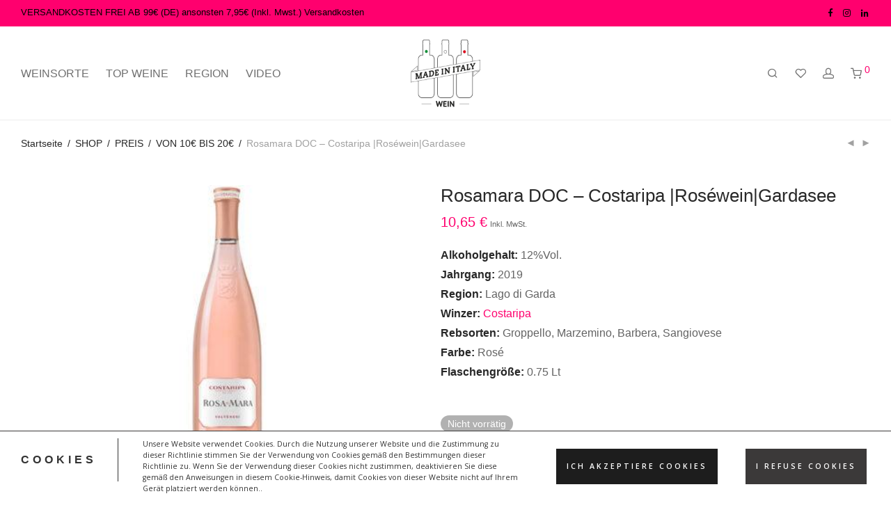

--- FILE ---
content_type: text/html; charset=UTF-8
request_url: https://www.madeinitaly.berlin/shop/preis/von-10e-bis-20e/rosamara-rose-doc-costaripa/
body_size: 30804
content:
<!DOCTYPE html>

<html lang="de" class="footer-sticky-1">
    <head>
        <meta charset="UTF-8">
        <meta name="viewport" content="width=device-width, initial-scale=1.0, maximum-scale=1.0, user-scalable=no">
		<meta name='robots' content='index, follow, max-image-preview:large, max-snippet:-1, max-video-preview:-1' />
<!-- This site has installed PayPal for WooCommerce v1.5.7 - https://www.angelleye.com/product/woocommerce-paypal-plugin/ -->

	<!-- This site is optimized with the Yoast SEO plugin v24.4 - https://yoast.com/wordpress/plugins/seo/ -->
	<title>Rosamara DOC - Costaripa | Roséwein | Gardasee</title>
	<meta name="description" content="Rosamara ist ein ganz besonderer Wein aus dem Hause Costaripa,Samtige, harmonische Struktur mit starkem Abgang und einen leichten Hauch von Bittermandel." />
	<link rel="canonical" href="https://www.madeinitaly.berlin/shop/preis/von-10e-bis-20e/rosamara-rose-doc-costaripa/" />
	<meta property="og:locale" content="de_DE" />
	<meta property="og:type" content="article" />
	<meta property="og:title" content="Rosamara DOC - Costaripa | Roséwein | Gardasee" />
	<meta property="og:description" content="Rosamara ist ein ganz besonderer Wein aus dem Hause Costaripa,Samtige, harmonische Struktur mit starkem Abgang und einen leichten Hauch von Bittermandel." />
	<meta property="og:url" content="https://www.madeinitaly.berlin/shop/preis/von-10e-bis-20e/rosamara-rose-doc-costaripa/" />
	<meta property="og:site_name" content="MadeInItaly.berlin" />
	<meta property="article:publisher" content="https://www.facebook.com/WeinMadeinItaly" />
	<meta property="article:modified_time" content="2024-06-14T08:44:39+00:00" />
	<meta property="og:image" content="https://www.madeinitaly.berlin/wp-content/uploads/2015/10/RosaMara-1.jpg" />
	<meta property="og:image:width" content="600" />
	<meta property="og:image:height" content="600" />
	<meta property="og:image:type" content="image/jpeg" />
	<meta name="twitter:card" content="summary_large_image" />
	<meta name="twitter:label1" content="Geschätzte Lesezeit" />
	<meta name="twitter:data1" content="2 Minuten" />
	<script type="application/ld+json" class="yoast-schema-graph">{"@context":"https://schema.org","@graph":[{"@type":"WebPage","@id":"https://www.madeinitaly.berlin/shop/preis/von-10e-bis-20e/rosamara-rose-doc-costaripa/","url":"https://www.madeinitaly.berlin/shop/preis/von-10e-bis-20e/rosamara-rose-doc-costaripa/","name":"Rosamara DOC - Costaripa | Roséwein | Gardasee","isPartOf":{"@id":"https://www.madeinitaly.berlin/#website"},"primaryImageOfPage":{"@id":"https://www.madeinitaly.berlin/shop/preis/von-10e-bis-20e/rosamara-rose-doc-costaripa/#primaryimage"},"image":{"@id":"https://www.madeinitaly.berlin/shop/preis/von-10e-bis-20e/rosamara-rose-doc-costaripa/#primaryimage"},"thumbnailUrl":"https://www.madeinitaly.berlin/wp-content/uploads/2015/10/RosaMara-1.jpg","datePublished":"2015-10-28T11:55:52+00:00","dateModified":"2024-06-14T08:44:39+00:00","description":"Rosamara ist ein ganz besonderer Wein aus dem Hause Costaripa,Samtige, harmonische Struktur mit starkem Abgang und einen leichten Hauch von Bittermandel.","breadcrumb":{"@id":"https://www.madeinitaly.berlin/shop/preis/von-10e-bis-20e/rosamara-rose-doc-costaripa/#breadcrumb"},"inLanguage":"de","potentialAction":[{"@type":"ReadAction","target":["https://www.madeinitaly.berlin/shop/preis/von-10e-bis-20e/rosamara-rose-doc-costaripa/"]}]},{"@type":"ImageObject","inLanguage":"de","@id":"https://www.madeinitaly.berlin/shop/preis/von-10e-bis-20e/rosamara-rose-doc-costaripa/#primaryimage","url":"https://www.madeinitaly.berlin/wp-content/uploads/2015/10/RosaMara-1.jpg","contentUrl":"https://www.madeinitaly.berlin/wp-content/uploads/2015/10/RosaMara-1.jpg","width":600,"height":600},{"@type":"BreadcrumbList","@id":"https://www.madeinitaly.berlin/shop/preis/von-10e-bis-20e/rosamara-rose-doc-costaripa/#breadcrumb","itemListElement":[{"@type":"ListItem","position":1,"name":"Home","item":"https://www.madeinitaly.berlin/"},{"@type":"ListItem","position":2,"name":"SHOP","item":"https://www.madeinitaly.berlin/shop/"},{"@type":"ListItem","position":3,"name":"Rosamara DOC &#8211; Costaripa |Roséwein|Gardasee"}]},{"@type":"WebSite","@id":"https://www.madeinitaly.berlin/#website","url":"https://www.madeinitaly.berlin/","name":"MadeInItaly.berlin","description":"Wein Made in Italy Berlin","potentialAction":[{"@type":"SearchAction","target":{"@type":"EntryPoint","urlTemplate":"https://www.madeinitaly.berlin/?s={search_term_string}"},"query-input":{"@type":"PropertyValueSpecification","valueRequired":true,"valueName":"search_term_string"}}],"inLanguage":"de"}]}</script>
	<!-- / Yoast SEO plugin. -->


<link rel='dns-prefetch' href='//www.googletagmanager.com' />
<link rel='dns-prefetch' href='//fonts.googleapis.com' />
<link rel="alternate" type="application/rss+xml" title="MadeInItaly.berlin &raquo; Feed" href="https://www.madeinitaly.berlin/feed/" />
<link rel="alternate" type="application/rss+xml" title="MadeInItaly.berlin &raquo; Kommentar-Feed" href="https://www.madeinitaly.berlin/comments/feed/" />
<link rel="alternate" type="application/rss+xml" title="MadeInItaly.berlin &raquo; Rosamara DOC &#8211; Costaripa |Roséwein|Gardasee-Kommentar-Feed" href="https://www.madeinitaly.berlin/shop/preis/von-10e-bis-20e/rosamara-rose-doc-costaripa/feed/" />
<style id='classic-theme-styles-inline-css' type='text/css'>
/*! This file is auto-generated */
.wp-block-button__link{color:#fff;background-color:#32373c;border-radius:9999px;box-shadow:none;text-decoration:none;padding:calc(.667em + 2px) calc(1.333em + 2px);font-size:1.125em}.wp-block-file__button{background:#32373c;color:#fff;text-decoration:none}
</style>
<style id='global-styles-inline-css' type='text/css'>
body{--wp--preset--color--black: #000000;--wp--preset--color--cyan-bluish-gray: #abb8c3;--wp--preset--color--white: #ffffff;--wp--preset--color--pale-pink: #f78da7;--wp--preset--color--vivid-red: #cf2e2e;--wp--preset--color--luminous-vivid-orange: #ff6900;--wp--preset--color--luminous-vivid-amber: #fcb900;--wp--preset--color--light-green-cyan: #7bdcb5;--wp--preset--color--vivid-green-cyan: #00d084;--wp--preset--color--pale-cyan-blue: #8ed1fc;--wp--preset--color--vivid-cyan-blue: #0693e3;--wp--preset--color--vivid-purple: #9b51e0;--wp--preset--gradient--vivid-cyan-blue-to-vivid-purple: linear-gradient(135deg,rgba(6,147,227,1) 0%,rgb(155,81,224) 100%);--wp--preset--gradient--light-green-cyan-to-vivid-green-cyan: linear-gradient(135deg,rgb(122,220,180) 0%,rgb(0,208,130) 100%);--wp--preset--gradient--luminous-vivid-amber-to-luminous-vivid-orange: linear-gradient(135deg,rgba(252,185,0,1) 0%,rgba(255,105,0,1) 100%);--wp--preset--gradient--luminous-vivid-orange-to-vivid-red: linear-gradient(135deg,rgba(255,105,0,1) 0%,rgb(207,46,46) 100%);--wp--preset--gradient--very-light-gray-to-cyan-bluish-gray: linear-gradient(135deg,rgb(238,238,238) 0%,rgb(169,184,195) 100%);--wp--preset--gradient--cool-to-warm-spectrum: linear-gradient(135deg,rgb(74,234,220) 0%,rgb(151,120,209) 20%,rgb(207,42,186) 40%,rgb(238,44,130) 60%,rgb(251,105,98) 80%,rgb(254,248,76) 100%);--wp--preset--gradient--blush-light-purple: linear-gradient(135deg,rgb(255,206,236) 0%,rgb(152,150,240) 100%);--wp--preset--gradient--blush-bordeaux: linear-gradient(135deg,rgb(254,205,165) 0%,rgb(254,45,45) 50%,rgb(107,0,62) 100%);--wp--preset--gradient--luminous-dusk: linear-gradient(135deg,rgb(255,203,112) 0%,rgb(199,81,192) 50%,rgb(65,88,208) 100%);--wp--preset--gradient--pale-ocean: linear-gradient(135deg,rgb(255,245,203) 0%,rgb(182,227,212) 50%,rgb(51,167,181) 100%);--wp--preset--gradient--electric-grass: linear-gradient(135deg,rgb(202,248,128) 0%,rgb(113,206,126) 100%);--wp--preset--gradient--midnight: linear-gradient(135deg,rgb(2,3,129) 0%,rgb(40,116,252) 100%);--wp--preset--font-size--small: 13px;--wp--preset--font-size--medium: 20px;--wp--preset--font-size--large: 36px;--wp--preset--font-size--x-large: 42px;--wp--preset--font-family--inter: "Inter", sans-serif;--wp--preset--font-family--cardo: Cardo;--wp--preset--spacing--20: 0.44rem;--wp--preset--spacing--30: 0.67rem;--wp--preset--spacing--40: 1rem;--wp--preset--spacing--50: 1.5rem;--wp--preset--spacing--60: 2.25rem;--wp--preset--spacing--70: 3.38rem;--wp--preset--spacing--80: 5.06rem;--wp--preset--shadow--natural: 6px 6px 9px rgba(0, 0, 0, 0.2);--wp--preset--shadow--deep: 12px 12px 50px rgba(0, 0, 0, 0.4);--wp--preset--shadow--sharp: 6px 6px 0px rgba(0, 0, 0, 0.2);--wp--preset--shadow--outlined: 6px 6px 0px -3px rgba(255, 255, 255, 1), 6px 6px rgba(0, 0, 0, 1);--wp--preset--shadow--crisp: 6px 6px 0px rgba(0, 0, 0, 1);}:where(.is-layout-flex){gap: 0.5em;}:where(.is-layout-grid){gap: 0.5em;}body .is-layout-flex{display: flex;}body .is-layout-flex{flex-wrap: wrap;align-items: center;}body .is-layout-flex > *{margin: 0;}body .is-layout-grid{display: grid;}body .is-layout-grid > *{margin: 0;}:where(.wp-block-columns.is-layout-flex){gap: 2em;}:where(.wp-block-columns.is-layout-grid){gap: 2em;}:where(.wp-block-post-template.is-layout-flex){gap: 1.25em;}:where(.wp-block-post-template.is-layout-grid){gap: 1.25em;}.has-black-color{color: var(--wp--preset--color--black) !important;}.has-cyan-bluish-gray-color{color: var(--wp--preset--color--cyan-bluish-gray) !important;}.has-white-color{color: var(--wp--preset--color--white) !important;}.has-pale-pink-color{color: var(--wp--preset--color--pale-pink) !important;}.has-vivid-red-color{color: var(--wp--preset--color--vivid-red) !important;}.has-luminous-vivid-orange-color{color: var(--wp--preset--color--luminous-vivid-orange) !important;}.has-luminous-vivid-amber-color{color: var(--wp--preset--color--luminous-vivid-amber) !important;}.has-light-green-cyan-color{color: var(--wp--preset--color--light-green-cyan) !important;}.has-vivid-green-cyan-color{color: var(--wp--preset--color--vivid-green-cyan) !important;}.has-pale-cyan-blue-color{color: var(--wp--preset--color--pale-cyan-blue) !important;}.has-vivid-cyan-blue-color{color: var(--wp--preset--color--vivid-cyan-blue) !important;}.has-vivid-purple-color{color: var(--wp--preset--color--vivid-purple) !important;}.has-black-background-color{background-color: var(--wp--preset--color--black) !important;}.has-cyan-bluish-gray-background-color{background-color: var(--wp--preset--color--cyan-bluish-gray) !important;}.has-white-background-color{background-color: var(--wp--preset--color--white) !important;}.has-pale-pink-background-color{background-color: var(--wp--preset--color--pale-pink) !important;}.has-vivid-red-background-color{background-color: var(--wp--preset--color--vivid-red) !important;}.has-luminous-vivid-orange-background-color{background-color: var(--wp--preset--color--luminous-vivid-orange) !important;}.has-luminous-vivid-amber-background-color{background-color: var(--wp--preset--color--luminous-vivid-amber) !important;}.has-light-green-cyan-background-color{background-color: var(--wp--preset--color--light-green-cyan) !important;}.has-vivid-green-cyan-background-color{background-color: var(--wp--preset--color--vivid-green-cyan) !important;}.has-pale-cyan-blue-background-color{background-color: var(--wp--preset--color--pale-cyan-blue) !important;}.has-vivid-cyan-blue-background-color{background-color: var(--wp--preset--color--vivid-cyan-blue) !important;}.has-vivid-purple-background-color{background-color: var(--wp--preset--color--vivid-purple) !important;}.has-black-border-color{border-color: var(--wp--preset--color--black) !important;}.has-cyan-bluish-gray-border-color{border-color: var(--wp--preset--color--cyan-bluish-gray) !important;}.has-white-border-color{border-color: var(--wp--preset--color--white) !important;}.has-pale-pink-border-color{border-color: var(--wp--preset--color--pale-pink) !important;}.has-vivid-red-border-color{border-color: var(--wp--preset--color--vivid-red) !important;}.has-luminous-vivid-orange-border-color{border-color: var(--wp--preset--color--luminous-vivid-orange) !important;}.has-luminous-vivid-amber-border-color{border-color: var(--wp--preset--color--luminous-vivid-amber) !important;}.has-light-green-cyan-border-color{border-color: var(--wp--preset--color--light-green-cyan) !important;}.has-vivid-green-cyan-border-color{border-color: var(--wp--preset--color--vivid-green-cyan) !important;}.has-pale-cyan-blue-border-color{border-color: var(--wp--preset--color--pale-cyan-blue) !important;}.has-vivid-cyan-blue-border-color{border-color: var(--wp--preset--color--vivid-cyan-blue) !important;}.has-vivid-purple-border-color{border-color: var(--wp--preset--color--vivid-purple) !important;}.has-vivid-cyan-blue-to-vivid-purple-gradient-background{background: var(--wp--preset--gradient--vivid-cyan-blue-to-vivid-purple) !important;}.has-light-green-cyan-to-vivid-green-cyan-gradient-background{background: var(--wp--preset--gradient--light-green-cyan-to-vivid-green-cyan) !important;}.has-luminous-vivid-amber-to-luminous-vivid-orange-gradient-background{background: var(--wp--preset--gradient--luminous-vivid-amber-to-luminous-vivid-orange) !important;}.has-luminous-vivid-orange-to-vivid-red-gradient-background{background: var(--wp--preset--gradient--luminous-vivid-orange-to-vivid-red) !important;}.has-very-light-gray-to-cyan-bluish-gray-gradient-background{background: var(--wp--preset--gradient--very-light-gray-to-cyan-bluish-gray) !important;}.has-cool-to-warm-spectrum-gradient-background{background: var(--wp--preset--gradient--cool-to-warm-spectrum) !important;}.has-blush-light-purple-gradient-background{background: var(--wp--preset--gradient--blush-light-purple) !important;}.has-blush-bordeaux-gradient-background{background: var(--wp--preset--gradient--blush-bordeaux) !important;}.has-luminous-dusk-gradient-background{background: var(--wp--preset--gradient--luminous-dusk) !important;}.has-pale-ocean-gradient-background{background: var(--wp--preset--gradient--pale-ocean) !important;}.has-electric-grass-gradient-background{background: var(--wp--preset--gradient--electric-grass) !important;}.has-midnight-gradient-background{background: var(--wp--preset--gradient--midnight) !important;}.has-small-font-size{font-size: var(--wp--preset--font-size--small) !important;}.has-medium-font-size{font-size: var(--wp--preset--font-size--medium) !important;}.has-large-font-size{font-size: var(--wp--preset--font-size--large) !important;}.has-x-large-font-size{font-size: var(--wp--preset--font-size--x-large) !important;}
.wp-block-navigation a:where(:not(.wp-element-button)){color: inherit;}
:where(.wp-block-post-template.is-layout-flex){gap: 1.25em;}:where(.wp-block-post-template.is-layout-grid){gap: 1.25em;}
:where(.wp-block-columns.is-layout-flex){gap: 2em;}:where(.wp-block-columns.is-layout-grid){gap: 2em;}
.wp-block-pullquote{font-size: 1.5em;line-height: 1.6;}
</style>
<style id='woocommerce-inline-inline-css' type='text/css'>
.woocommerce form .form-row .required { visibility: visible; }
</style>
<link rel='stylesheet' id='wpo_min-header-0-css' href='https://www.madeinitaly.berlin/wp-content/cache/wpo-minify/1754996402/assets/wpo-minify-header-3ef18990.min.css' type='text/css' media='all' />
<script type="text/javascript" src="https://www.madeinitaly.berlin/wp-content/cache/wpo-minify/1754996402/assets/wpo-minify-header-7ade0e39.min.js" id="wpo_min-header-0-js"></script>
<script type="text/javascript" id="wpo_min-header-1-js-extra">
/* <![CDATA[ */
var wc_add_to_cart_params = {"ajax_url":"\/wp-admin\/admin-ajax.php","wc_ajax_url":"\/?wc-ajax=%%endpoint%%","i18n_view_cart":"Warenkorb anzeigen","cart_url":"https:\/\/www.madeinitaly.berlin\/cart\/","is_cart":"","cart_redirect_after_add":"yes"};
var wc_single_product_params = {"i18n_required_rating_text":"Bitte w\u00e4hle eine Bewertung","review_rating_required":"yes","flexslider":{"rtl":false,"animation":"fade","smoothHeight":false,"directionNav":true,"controlNav":"thumbnails","slideshow":false,"animationSpeed":300,"animationLoop":false,"allowOneSlide":false},"zoom_enabled":"","zoom_options":[],"photoswipe_enabled":"","photoswipe_options":{"shareEl":true,"closeOnScroll":false,"history":false,"hideAnimationDuration":0,"showAnimationDuration":0,"showHideOpacity":true,"bgOpacity":1,"loop":false,"closeOnVerticalDrag":false,"barsSize":{"top":0,"bottom":0},"tapToClose":true,"tapToToggleControls":false,"shareButtons":[{"id":"facebook","label":"Share on Facebook","url":"https:\/\/www.facebook.com\/sharer\/sharer.php?u={{url}}"},{"id":"twitter","label":"Tweet","url":"https:\/\/twitter.com\/intent\/tweet?text={{text}}&url={{url}}"},{"id":"pinterest","label":"Pin it","url":"http:\/\/www.pinterest.com\/pin\/create\/button\/?url={{url}}&media={{image_url}}&description={{text}}"},{"id":"download","label":"Download image","url":"{{raw_image_url}}","download":true}]},"flexslider_enabled":"1"};
var woocommerce_params = {"ajax_url":"\/wp-admin\/admin-ajax.php","wc_ajax_url":"\/?wc-ajax=%%endpoint%%"};
/* ]]> */
</script>
<script type="text/javascript" src="https://www.madeinitaly.berlin/wp-content/cache/wpo-minify/1754996402/assets/wpo-minify-header-b77e3d82.min.js" id="wpo_min-header-1-js" defer="defer" data-wp-strategy="defer"></script>
<script type="text/javascript" id="wpo_min-header-2-js-extra">
/* <![CDATA[ */
var _zxcvbnSettings = {"src":"https:\/\/www.madeinitaly.berlin\/wp-includes\/js\/zxcvbn.min.js"};
var _zxcvbnSettings = {"src":"https:\/\/www.madeinitaly.berlin\/wp-includes\/js\/zxcvbn.min.js"};
var pwsL10n = {"unknown":"Passwort-St\u00e4rke unbekannt","short":"Ganz schwach","bad":"Schwach","good":"Mittel","strong":"Stark","mismatch":"Keine \u00dcbereinstimmung"};
/* ]]> */
</script>
<script type="text/javascript" src="https://www.madeinitaly.berlin/wp-content/cache/wpo-minify/1754996402/assets/wpo-minify-header-42be57bb.min.js" id="wpo_min-header-2-js"></script>
<script type="text/javascript" id="wpo_min-header-3-js-extra">
/* <![CDATA[ */
var pwsL10n = {"unknown":"Passwort-St\u00e4rke unbekannt","short":"Ganz schwach","bad":"Schwach","good":"Mittel","strong":"Stark","mismatch":"Keine \u00dcbereinstimmung"};
var wc_password_strength_meter_params = {"min_password_strength":"3","i18n_password_error":"Bitte gib ein st\u00e4rkeres Passwort ein.","i18n_password_hint":"Tipp: Das Passwort sollte mindestens zw\u00f6lf Zeichen lang sein. F\u00fcr ein st\u00e4rkeres Passwort verwende Gro\u00df- und Kleinbuchstaben, Zahlen und Sonderzeichen wie ! \" ? $ % ^ & )."};
var wc_password_strength_meter_params = {"min_password_strength":"3","stop_checkout":"","i18n_password_error":"Bitte gib ein st\u00e4rkeres Passwort ein.","i18n_password_hint":"Tipp: Das Passwort sollte mindestens zw\u00f6lf Zeichen lang sein. F\u00fcr ein st\u00e4rkeres Passwort verwende Gro\u00df- und Kleinbuchstaben, Zahlen und Sonderzeichen wie ! \" ? $ % ^ & )."};
var wc_cart_fragments_params = {"ajax_url":"\/wp-admin\/admin-ajax.php","wc_ajax_url":"\/?wc-ajax=%%endpoint%%","cart_hash_key":"wc_cart_hash_4be237d59ce4b9aa88547bd274a878d4","fragment_name":"wc_fragments_4be237d59ce4b9aa88547bd274a878d4","request_timeout":"5000"};
/* ]]> */
</script>
<script type="text/javascript" src="https://www.madeinitaly.berlin/wp-content/cache/wpo-minify/1754996402/assets/wpo-minify-header-03fb274d.min.js" id="wpo_min-header-3-js" defer="defer" data-wp-strategy="defer"></script>

<!-- Google Tag (gtac.js) durch Site-Kit hinzugefügt -->
<!-- Von Site Kit hinzugefügtes Google-Analytics-Snippet -->
<script type="text/javascript" src="https://www.googletagmanager.com/gtag/js?id=G-R71BVTYPHC" id="google_gtagjs-js" async></script>
<script type="text/javascript" id="google_gtagjs-js-after">
/* <![CDATA[ */
window.dataLayer = window.dataLayer || [];function gtag(){dataLayer.push(arguments);}
gtag("set","linker",{"domains":["www.madeinitaly.berlin"]});
gtag("js", new Date());
gtag("set", "developer_id.dZTNiMT", true);
gtag("config", "G-R71BVTYPHC");
/* ]]> */
</script>
<script></script><link rel="https://api.w.org/" href="https://www.madeinitaly.berlin/wp-json/" /><link rel="alternate" type="application/json" href="https://www.madeinitaly.berlin/wp-json/wp/v2/product/244" /><link rel="EditURI" type="application/rsd+xml" title="RSD" href="https://www.madeinitaly.berlin/xmlrpc.php?rsd" />
<meta name="generator" content="WordPress 6.5.7" />
<meta name="generator" content="WooCommerce 9.4.4" />
<link rel='shortlink' href='https://www.madeinitaly.berlin/?p=244' />
<link rel="alternate" type="application/json+oembed" href="https://www.madeinitaly.berlin/wp-json/oembed/1.0/embed?url=https%3A%2F%2Fwww.madeinitaly.berlin%2Fshop%2Fpreis%2Fvon-10e-bis-20e%2Frosamara-rose-doc-costaripa%2F" />
<link rel="alternate" type="text/xml+oembed" href="https://www.madeinitaly.berlin/wp-json/oembed/1.0/embed?url=https%3A%2F%2Fwww.madeinitaly.berlin%2Fshop%2Fpreis%2Fvon-10e-bis-20e%2Frosamara-rose-doc-costaripa%2F&#038;format=xml" />
<meta name="generator" content="Site Kit by Google 1.159.0" /><meta name="framework" content="Redux 4.3.7.3" /><style>[class*=" icon-oc-"],[class^=icon-oc-]{speak:none;font-style:normal;font-weight:400;font-variant:normal;text-transform:none;line-height:1;-webkit-font-smoothing:antialiased;-moz-osx-font-smoothing:grayscale}.icon-oc-one-com-white-32px-fill:before{content:"901"}.icon-oc-one-com:before{content:"900"}#one-com-icon,.toplevel_page_onecom-wp .wp-menu-image{speak:none;display:flex;align-items:center;justify-content:center;text-transform:none;line-height:1;-webkit-font-smoothing:antialiased;-moz-osx-font-smoothing:grayscale}.onecom-wp-admin-bar-item>a,.toplevel_page_onecom-wp>.wp-menu-name{font-size:16px;font-weight:400;line-height:1}.toplevel_page_onecom-wp>.wp-menu-name img{width:69px;height:9px;}.wp-submenu-wrap.wp-submenu>.wp-submenu-head>img{width:88px;height:auto}.onecom-wp-admin-bar-item>a img{height:7px!important}.onecom-wp-admin-bar-item>a img,.toplevel_page_onecom-wp>.wp-menu-name img{opacity:.8}.onecom-wp-admin-bar-item.hover>a img,.toplevel_page_onecom-wp.wp-has-current-submenu>.wp-menu-name img,li.opensub>a.toplevel_page_onecom-wp>.wp-menu-name img{opacity:1}#one-com-icon:before,.onecom-wp-admin-bar-item>a:before,.toplevel_page_onecom-wp>.wp-menu-image:before{content:'';position:static!important;background-color:rgba(240,245,250,.4);border-radius:102px;width:18px;height:18px;padding:0!important}.onecom-wp-admin-bar-item>a:before{width:14px;height:14px}.onecom-wp-admin-bar-item.hover>a:before,.toplevel_page_onecom-wp.opensub>a>.wp-menu-image:before,.toplevel_page_onecom-wp.wp-has-current-submenu>.wp-menu-image:before{background-color:#76b82a}.onecom-wp-admin-bar-item>a{display:inline-flex!important;align-items:center;justify-content:center}#one-com-logo-wrapper{font-size:4em}#one-com-icon{vertical-align:middle}.imagify-welcome{display:none !important;}</style>	<noscript><style>.woocommerce-product-gallery{ opacity: 1 !important; }</style></noscript>
	
<!-- Durch Site Kit hinzugefügte Google AdSense Metatags -->
<meta name="google-adsense-platform-account" content="ca-host-pub-2644536267352236">
<meta name="google-adsense-platform-domain" content="sitekit.withgoogle.com">
<!-- Beende durch Site Kit hinzugefügte Google AdSense Metatags -->
<style type="text/css">.tplis-cl-cookies:after{content:'';clear:both;display:block}.tplis-cl-cookies{background-color:rgba(255,255,255,1.00);position:fixed;font-family:"Open Sans",sans-serif;bottom:0;border-top:1px solid #3B3939;width:100%;z-index:9000;margin:0;overflow:hidden;border-color:#3B3939;border-width:1px}.tplis-cl-cookies-head h4{border-right-color:#333}.tplis-cl-cookies-buttons:after{clear:both:content:"";display:block}.tplis-cl-cookies-text *{color:#333}.tplis-cl-button-accept,.tplis-cl-button-accept:hover,.tplis-cl-button-accept:focus,.tplis-cl-button-accept:active{background-color:#1D1D1D;color:#FFF}.tplis-cl-button-accept svg{fill:#FFF}.tplis-cl-button-refuse,.tplis-cl-button-refuse:hover{background-color:#3B3939;color:#FFF}.tplis-cl-button-refuse svg{fill:#FFF}.tplis-cl-cookies-text a{font-weight:bold;-webkit-transition:all 250ms ease-in-out;-moz-transition:all 250ms ease-in-out;-ms-transition:all 250ms ease-in-out;-o-transition:all 250ms ease-in-out;transition:all 250ms ease-in-out;border-bottom:1px solid #333}.tplis-cl-cookies-text a:hover,.tplis-cl-cookies-text a:focus,.tplis-cl-cookies-text a:active{color:#333;opacity:.6}.tplis-cl-cookies{display:flex;padding:10px 15px;justify-content:space-between;align-items:center}.tplis-cl-cookies-text{display:flex;width:100%}.tplis-cl-cookies h4{text-transform:uppercase;letter-spacing:5px;font-size:12pt}.tplis-cl-cookies p{font-size:8pt;padding-bottom:20px;line-height:150%}.tplis-cl-cookies a{text-decoration:none;font-weight:700}.tplis-cl-cookies-head h4{font-weight:700;padding:20px 30px 20px 15px;border-right:1px solid}.tplis-cl-cookies-content-text{margin:0 20px 0 35px;padding:0;font-weight:400;max-width:678px;display:flex;align-items:center}.tplis-cl-cookies .tplis-cl-cookies-content-text *{margin:0;padding:0}.tplis-cl-cookies-buttons{text-align:center;display:flex;justify-content:flex-end;max-width:500px}.tplis-cl-is-btn-refuse .tplis-cl-cookies-buttons{width:100%}.tplis-cl-button{padding:30px 10px 10px 8px;font-weight:400;padding:15px;display:block;text-transform:uppercase;letter-spacing:3px;margin:0 20px 0 20px;-webkit-transition:all .1s ease-out;-moz-transition:all .1s ease-out;transition:all .1s ease-out;font-size:8pt;align-self:center}.tplis-cl-button:hover{-ms-transform:scale(1.04);-webkit-transform:scale(1.04);transform:scale(1.04)}@media only screen and (max-width:998px){.tplis-cl-cookies{flex-direction:column}.tplis-cl-cookies-buttons{max-width:none;justify-content:center;margin-top:10px}.tplis-cl-button{width:100%;padding:8px 15px;margin:0}.tplis-cl-cookies-buttons{width:100%}.tplis-cl-is-btn-refuse .tplis-cl-button.tplis-cl-button-accept{margin-right:10px}.tplis-cl-is-btn-refuse .tplis-cl-button.tplis-cl-button-refuse{margin-left:10px}}@media only screen and (max-width:768px){.tplis-cl-cookies-head{display:none}.tplis-cl-cookies-content-text{margin:0}}</style><meta name="generator" content="Powered by WPBakery Page Builder - drag and drop page builder for WordPress."/>
<style id='wp-fonts-local' type='text/css'>
@font-face{font-family:Inter;font-style:normal;font-weight:300 900;font-display:fallback;src:url('https://www.madeinitaly.berlin/wp-content/plugins/woocommerce/assets/fonts/Inter-VariableFont_slnt,wght.woff2') format('woff2');font-stretch:normal;}
@font-face{font-family:Cardo;font-style:normal;font-weight:400;font-display:fallback;src:url('https://www.madeinitaly.berlin/wp-content/plugins/woocommerce/assets/fonts/cardo_normal_400.woff2') format('woff2');}
</style>
<link rel="icon" href="https://www.madeinitaly.berlin/wp-content/uploads/2021/03/cropped-Senza-titolo-2-1-32x32.jpg" sizes="32x32" />
<link rel="icon" href="https://www.madeinitaly.berlin/wp-content/uploads/2021/03/cropped-Senza-titolo-2-1-192x192.jpg" sizes="192x192" />
<link rel="apple-touch-icon" href="https://www.madeinitaly.berlin/wp-content/uploads/2021/03/cropped-Senza-titolo-2-1-180x180.jpg" />
<meta name="msapplication-TileImage" content="https://www.madeinitaly.berlin/wp-content/uploads/2021/03/cropped-Senza-titolo-2-1-270x270.jpg" />
<style type="text/css" class="nm-custom-styles">body{font-family:Arial, Helvetica, sans-serif,sans-serif;}h1,h2,h3,h4,h5,h6,.nm-alt-font{font-family:Arial, Helvetica, sans-serif,sans-serif;}.nm-menu li a{font-size:16px;font-weight:normal;}#nm-mobile-menu .menu > li > a{font-weight:normal;}#nm-mobile-menu-main-ul.menu > li > a{font-size:15px;}#nm-mobile-menu-secondary-ul.menu li a{font-size:13px;}.vc_tta.vc_tta-accordion .vc_tta-panel-title > a,.vc_tta.vc_general .vc_tta-tab > a,.nm-team-member-content h2,.nm-post-slider-content h3,.vc_pie_chart .wpb_pie_chart_heading,.wpb_content_element .wpb_tour_tabs_wrapper .wpb_tabs_nav a,.wpb_content_element .wpb_accordion_header a,.woocommerce-order-details .order_details tfoot tr:last-child th,.woocommerce-order-details .order_details tfoot tr:last-child td,#order_review .shop_table tfoot .order-total,#order_review .shop_table tfoot .order-total,.cart-collaterals .shop_table tr.order-total,.shop_table.cart .nm-product-details a,#nm-shop-sidebar-popup #nm-shop-search input,.nm-shop-categories li a,.nm-shop-filter-menu li a,.woocommerce-message,.woocommerce-info,.woocommerce-error,blockquote,.commentlist .comment .comment-text .meta strong,.nm-related-posts-content h3,.nm-blog-no-results h1,.nm-term-description,.nm-blog-categories-list li a,.nm-blog-categories-toggle li a,.nm-blog-heading h1,#nm-mobile-menu-top-ul .nm-mobile-menu-item-search input{font-size:18px;}@media all and (max-width:768px){.vc_toggle_title h3{font-size:18px;}}@media all and (max-width:400px){#nm-shop-search input{font-size:18px;}}.add_to_cart_inline .add_to_cart_button,.add_to_cart_inline .amount,.nm-product-category-text > a,.nm-testimonial-description,.nm-feature h3,.nm_btn,.vc_toggle_content,.nm-message-box,.wpb_text_column,#nm-wishlist-table ul li.title .woocommerce-loop-product__title,.nm-order-track-top p,.customer_details h3,.woocommerce-order-details .order_details tbody,.woocommerce-MyAccount-content .shop_table tr th,.woocommerce-MyAccount-navigation ul li a,.nm-MyAccount-user-info .nm-username,.nm-MyAccount-dashboard,.nm-myaccount-lost-reset-password h2,.nm-login-form-divider span,.woocommerce-thankyou-order-details li strong,.woocommerce-order-received h3,#order_review .shop_table tbody .product-name,.woocommerce-checkout .nm-coupon-popup-wrap .nm-shop-notice,.nm-checkout-login-coupon .nm-shop-notice,.shop_table.cart .nm-product-quantity-pricing .product-subtotal,.shop_table.cart .product-quantity,.shop_attributes tr th,.shop_attributes tr td,#tab-description,.woocommerce-tabs .tabs li a,.woocommerce-product-details__short-description,.nm-shop-no-products h3,.nm-infload-controls a,#nm-shop-browse-wrap .term-description,.list_nosep .nm-shop-categories .nm-shop-sub-categories li a,.nm-shop-taxonomy-text .term-description,.nm-shop-loop-details h3,.woocommerce-loop-category__title,div.wpcf7-response-output,.wpcf7 .wpcf7-form-control,.widget_search button,.widget_product_search #searchsubmit,#wp-calendar caption,.widget .nm-widget-title,.post .entry-content,.comment-form p label,.no-comments,.commentlist .pingback p,.commentlist .trackback p,.commentlist .comment .comment-text .description,.nm-search-results .nm-post-content,.post-password-form > p:first-child,.nm-post-pagination a .long-title,.nm-blog-list .nm-post-content,.nm-blog-grid .nm-post-content,.nm-blog-classic .nm-post-content,.nm-blog-pagination a,.nm-blog-categories-list.columns li a,.page-numbers li a,.page-numbers li span,#nm-widget-panel .total,#nm-widget-panel .nm-cart-panel-item-price .amount,#nm-widget-panel .quantity .qty,#nm-widget-panel .nm-cart-panel-quantity-pricing > span.quantity,#nm-widget-panel .product-quantity,.nm-cart-panel-product-title,#nm-widget-panel .product_list_widget .empty,#nm-cart-panel-loader h5,.nm-widget-panel-header,.button,input[type=submit]{font-size:16px;}@media all and (max-width:991px){#nm-shop-sidebar .widget .nm-widget-title,.nm-shop-categories li a{font-size:16px;}}@media all and (max-width:768px){.vc_tta.vc_tta-accordion .vc_tta-panel-title > a,.vc_tta.vc_tta-tabs.vc_tta-tabs-position-left .vc_tta-tab > a,.vc_tta.vc_tta-tabs.vc_tta-tabs-position-top .vc_tta-tab > a,.wpb_content_element .wpb_tour_tabs_wrapper .wpb_tabs_nav a,.wpb_content_element .wpb_accordion_header a,.nm-term-description{font-size:16px;}}@media all and (max-width:550px){.shop_table.cart .nm-product-details a,.nm-shop-notice,.nm-related-posts-content h3{font-size:16px;}}@media all and (max-width:400px){.nm-product-category-text .nm-product-category-heading,.nm-team-member-content h2,#nm-wishlist-empty h1,.cart-empty,.nm-shop-filter-menu li a,.nm-blog-categories-list li a{font-size:16px;}}.vc_progress_bar .vc_single_bar .vc_label,.woocommerce-tabs .tabs li a span,.product .summary .price del .amount,#nm-shop-sidebar-popup-reset-button,#nm-shop-sidebar-popup .nm-shop-sidebar .widget:last-child .nm-widget-title,#nm-shop-sidebar-popup .nm-shop-sidebar .widget .nm-widget-title,.nm-shop-filter-menu li a i,.woocommerce-loop-category__title .count,span.wpcf7-not-valid-tip,.widget_rss ul li .rss-date,.wp-caption-text,.comment-respond h3 #cancel-comment-reply-link,.nm-blog-categories-toggle li .count,.nm-menu-wishlist-count,.nm-menu li.nm-menu-offscreen .nm-menu-cart-count,.nm-menu-cart .count,.nm-menu .sub-menu li a,body{font-size:14px;}@media all and (max-width:768px){.wpcf7 .wpcf7-form-control{font-size:14px;}}@media all and (max-width:400px){.nm-blog-grid .nm-post-content,.header-mobile-default .nm-menu-cart.no-icon .count{font-size:14px;}}#nm-wishlist-table .nm-variations-list,.nm-MyAccount-user-info .nm-logout-button.border,#order_review .place-order noscript,#payment .payment_methods li .payment_box,#order_review .shop_table tfoot .woocommerce-remove-coupon,.cart-collaterals .shop_table tr.cart-discount td a,#nm-shop-sidebar-popup #nm-shop-search-notice,.wc-item-meta,.variation,.woocommerce-password-hint,.woocommerce-password-strength,.nm-validation-inline-notices .form-row.woocommerce-invalid-required-field:after{font-size:12px;}body{font-weight:normal;}h1, .h1-size{font-weight:normal;}h2, .h2-size{font-weight:normal;}h3, .h3-size{font-weight:normal;}h4, .h4-size,h5, .h5-size,h6, .h6-size{font-weight:normal;}body{color:#636363;}.nm-portfolio-single-back a span {background:#636363;}.mfp-close,.wpb_content_element .wpb_tour_tabs_wrapper .wpb_tabs_nav li.ui-tabs-active a,.vc_pie_chart .vc_pie_chart_value,.vc_progress_bar .vc_single_bar .vc_label .vc_label_units,.nm-testimonial-description,.form-row label,.woocommerce-form__label,#nm-shop-search-close:hover,.products .price .amount,.nm-shop-loop-actions > a,.nm-shop-loop-actions > a:active,.nm-shop-loop-actions > a:focus,.nm-infload-controls a,.woocommerce-breadcrumb a, .woocommerce-breadcrumb span,.variations,.woocommerce-grouped-product-list-item__label a,.woocommerce-grouped-product-list-item__price ins .amount,.woocommerce-grouped-product-list-item__price > .amount,.nm-quantity-wrap .quantity .nm-qty-minus,.nm-quantity-wrap .quantity .nm-qty-plus,.product .summary .single_variation_wrap .nm-quantity-wrap label:not(.nm-qty-label-abbrev),.woocommerce-tabs .tabs li.active a,.shop_attributes th,.product_meta,.shop_table.cart .nm-product-details a,.shop_table.cart .product-quantity,.shop_table.cart .nm-product-quantity-pricing .product-subtotal,.shop_table.cart .product-remove a,.cart-collaterals,.nm-cart-empty,#order_review .shop_table,#payment .payment_methods li label,.woocommerce-thankyou-order-details li strong,.wc-bacs-bank-details li strong,.nm-MyAccount-user-info .nm-username strong,.woocommerce-MyAccount-navigation ul li a:hover,.woocommerce-MyAccount-navigation ul li.is-active a,.woocommerce-table--order-details,#nm-wishlist-empty .note i,a.dark,a:hover,.nm-blog-heading h1 strong,.nm-post-header .nm-post-meta a,.nm-post-pagination a,.commentlist > li .comment-text .meta strong,.commentlist > li .comment-text .meta strong a,.comment-form p label,.entry-content strong,blockquote,blockquote p,.widget_search button,.widget_product_search #searchsubmit,.widget_recent_comments ul li .comment-author-link,.widget_recent_comments ul li:before{color:#282828;}@media all and (max-width: 991px){.nm-shop-menu .nm-shop-filter-menu li a:hover,.nm-shop-menu .nm-shop-filter-menu li.active a,#nm-shop-sidebar .widget.show .nm-widget-title,#nm-shop-sidebar .widget .nm-widget-title:hover{color:#282828;}}.nm-portfolio-single-back a:hover span{background:#282828;}.wpb_content_element .wpb_tour_tabs_wrapper .wpb_tabs_nav a,.wpb_content_element .wpb_accordion_header a,#nm-shop-search-close,.woocommerce-breadcrumb,.nm-single-product-menu a,.star-rating:before,.woocommerce-tabs .tabs li a,.product_meta span.sku,.product_meta a,.nm-product-wishlist-button-wrap a,.nm-product-share a,.nm-wishlist-share ul li a:not(:hover),.nm-post-meta,.nm-post-share a,.nm-post-pagination a .short-title,.commentlist > li .comment-text .meta time{color:#A1A1A1;}.vc_toggle_title i,#nm-wishlist-empty p.icon i,h1{color:#282828;}h2{color:#282828;}h3{color:#282828;}h4, h5, h6{color:#282828;}a,a.dark:hover,a.gray:hover,a.invert-color:hover,.nm-highlight-text,.nm-highlight-text h1,.nm-highlight-text h2,.nm-highlight-text h3,.nm-highlight-text h4,.nm-highlight-text h5,.nm-highlight-text h6,.nm-highlight-text p,.nm-menu-wishlist-count,.nm-menu-cart a .count,.nm-menu li.nm-menu-offscreen .nm-menu-cart-count,.page-numbers li span.current,.page-numbers li a:hover,.nm-blog .sticky .nm-post-thumbnail:before,.nm-blog .category-sticky .nm-post-thumbnail:before,.nm-blog-categories-list li a:hover,.nm-blog-categories ul li.current-cat a,.widget ul li.active,.widget ul li a:hover,.widget ul li a:focus,.widget ul li a.active,#wp-calendar tbody td a,.nm-banner-link.type-txt:hover,.nm-banner.text-color-light .nm-banner-link.type-txt:hover,.nm-portfolio-categories li.current a,.add_to_cart_inline ins,.nm-product-categories.layout-separated .product-category:hover .nm-product-category-text > a,.woocommerce-breadcrumb a:hover,.products .price ins .amount,.products .price ins,.no-touch .nm-shop-loop-actions > a:hover,.nm-shop-menu ul li a:hover,.nm-shop-menu ul li.current-cat > a,.nm-shop-menu ul li.active a,.nm-shop-heading span,.nm-single-product-menu a:hover,.woocommerce-product-gallery__trigger:hover,.woocommerce-product-gallery .flex-direction-nav a:hover,.product-summary .price .amount,.product-summary .price ins,.product .summary .price .amount,.nm-product-wishlist-button-wrap a.added:active,.nm-product-wishlist-button-wrap a.added:focus,.nm-product-wishlist-button-wrap a.added:hover,.nm-product-wishlist-button-wrap a.added,.woocommerce-tabs .tabs li a span,#review_form .comment-form-rating .stars:hover a,#review_form .comment-form-rating .stars.has-active a,.product_meta a:hover,.star-rating span:before,.nm-order-view .commentlist li .comment-text .meta,.nm_widget_price_filter ul li.current,.post-type-archive-product .widget_product_categories .product-categories > li:first-child > a,.widget_product_categories ul li.current-cat > a,.widget_layered_nav ul li.chosen a,.widget_layered_nav_filters ul li.chosen a,.product_list_widget li ins .amount,.woocommerce.widget_rating_filter .wc-layered-nav-rating.chosen > a,.nm-wishlist-button.added:active,.nm-wishlist-button.added:focus,.nm-wishlist-button.added:hover,.nm-wishlist-button.added,.slick-prev:not(.slick-disabled):hover,.slick-next:not(.slick-disabled):hover,.flickity-button:hover,.pswp__button:hover,.nm-portfolio-categories li a:hover{color:#FF006E;}.nm-blog-categories ul li.current-cat a,.nm-portfolio-categories li.current a,.woocommerce-product-gallery.pagination-enabled .flex-control-thumbs li img.flex-active,.widget_layered_nav ul li.chosen a,.widget_layered_nav_filters ul li.chosen a,.slick-dots li.slick-active button,.flickity-page-dots .dot.is-selected{border-color:#FF006E;}.blockUI.blockOverlay:after,.nm-loader:after,.nm-image-overlay:before,.nm-image-overlay:after,.gallery-icon:before,.gallery-icon:after,.widget_tag_cloud a:hover,.widget_product_tag_cloud a:hover{background:#FF006E;}@media all and (max-width:400px){.woocommerce-product-gallery.pagination-enabled .flex-control-thumbs li img.flex-active,.slick-dots li.slick-active button,.flickity-page-dots .dot.is-selected{background:#FF006E;}}.header-border-1 .nm-header,.nm-blog-list .nm-post-divider,#nm-blog-pagination.infinite-load,.nm-post-pagination,.no-post-comments .nm-related-posts,.nm-footer-widgets.has-border,#nm-shop-browse-wrap.nm-shop-description-borders .term-description,.nm-shop-sidebar-default #nm-shop-sidebar .widget,.products.grid-list li:not(:last-child) .nm-shop-loop-product-wrap,.nm-infload-controls a,.woocommerce-tabs,.upsells,.related,.shop_table.cart tr td,#order_review .shop_table tbody tr th,#order_review .shop_table tbody tr td,#payment .payment_methods,#payment .payment_methods li,.woocommerce-MyAccount-orders tr td,.woocommerce-MyAccount-orders tr:last-child td,.woocommerce-table--order-details tbody tr td,.woocommerce-table--order-details tbody tr:first-child td,.woocommerce-table--order-details tfoot tr:last-child td,.woocommerce-table--order-details tfoot tr:last-child th,#nm-wishlist-table > ul > li,#nm-wishlist-table > ul:first-child > li,.wpb_accordion .wpb_accordion_section,.nm-portfolio-single-footer{border-color:#EEEEEE;}.nm-blog-classic .nm-post-divider,.nm-search-results .nm-post-divider{background:#EEEEEE;}.nm-blog-categories-list li span,.nm-shop-menu ul li > span,.nm-portfolio-categories li span{color: #CCCCCC;}.nm-post-meta:before,.nm-testimonial-author span:before{background:#CCCCCC;}.button,input[type=submit],.widget_tag_cloud a, .widget_product_tag_cloud a,.add_to_cart_inline .add_to_cart_button,#nm-shop-sidebar-popup-button,.products.grid-list .nm-shop-loop-actions > a:first-of-type,.products.grid-list .nm-shop-loop-actions > a:first-child,#order_review .shop_table tbody .product-name .product-quantity{color:#DDDDDD;background-color:#FF006E;}.button:hover,input[type=submit]:hover.products.grid-list .nm-shop-loop-actions > a:first-of-type,.products.grid-list .nm-shop-loop-actions > a:first-child{color:#DDDDDD;}#nm-blog-pagination a,.button.border{border-color:#AAAAAA;}#nm-blog-pagination a,#nm-blog-pagination a:hover,.button.border,.button.border:hover{color:#282828;}#nm-blog-pagination a:not([disabled]):hover,.button.border:not([disabled]):hover{color:#282828;border-color:#282828;}.product-summary .quantity .nm-qty-minus,.product-summary .quantity .nm-qty-plus{color:#FF006E;}.nm-page-wrap{background-color:;}.nm-divider .nm-divider-title,.nm-header-search{background:;}.woocommerce-cart .blockOverlay,.woocommerce-checkout .blockOverlay {background-color: !important;}.nm-top-bar{background:#FF006E;}.nm-top-bar .nm-top-bar-text,.nm-top-bar .nm-top-bar-text a,.nm-top-bar .nm-menu > li > a,.nm-top-bar .nm-menu > li > a:hover,.nm-top-bar-social li i{color:#000000;}.nm-header-placeholder{height:134px;}.nm-header{line-height:100px;padding-top:17px;padding-bottom:17px;background:#FFFFFF;}.home .nm-header{background:#FFFFFF;}.mobile-menu-open .nm-header{background:#FFFFFF !important;}.header-on-scroll .nm-header,.home.header-transparency.header-on-scroll .nm-header{background:#FFFFFF;}.header-on-scroll .nm-header:not(.static-on-scroll){padding-top:5px;padding-bottom:5px;}.nm-header.stacked .nm-header-logo,.nm-header.stacked-centered .nm-header-logo{padding-bottom:0px;}.nm-header-logo svg,.nm-header-logo img{height:100px;}@media all and (max-width:991px){.nm-header-placeholder{height:60px;}.nm-header{line-height:50px;padding-top:5px;padding-bottom:5px;}.nm-header.stacked .nm-header-logo,.nm-header.stacked-centered .nm-header-logo{padding-bottom:0px;}.nm-header-logo svg,.nm-header-logo img{height:50px;}}@media all and (max-width:400px){.nm-header-placeholder{height:60px;}.nm-header{line-height:50px;}.nm-header-logo svg,.nm-header-logo img{height:50px;}}.nm-menu li a{color:#707070;}.nm-menu li a:hover{color:#D3D3D3;}.header-transparency-light:not(.header-on-scroll):not(.mobile-menu-open) #nm-main-menu-ul > li > a,.header-transparency-light:not(.header-on-scroll):not(.mobile-menu-open) #nm-right-menu-ul > li > a{color:#FFFFFF;}.header-transparency-dark:not(.header-on-scroll):not(.mobile-menu-open) #nm-main-menu-ul > li > a,.header-transparency-dark:not(.header-on-scroll):not(.mobile-menu-open) #nm-right-menu-ul > li > a{color:#282828;}.header-transparency-light:not(.header-on-scroll):not(.mobile-menu-open) #nm-main-menu-ul > li > a:hover,.header-transparency-light:not(.header-on-scroll):not(.mobile-menu-open) #nm-right-menu-ul > li > a:hover{color:#DCDCDC;}.header-transparency-dark:not(.header-on-scroll):not(.mobile-menu-open) #nm-main-menu-ul > li > a:hover,.header-transparency-dark:not(.header-on-scroll):not(.mobile-menu-open) #nm-right-menu-ul > li > a:hover{color:#707070;}.no-touch .header-transparency-light:not(.header-on-scroll):not(.mobile-menu-open) .nm-header:hover{background-color:transparent;}.no-touch .header-transparency-dark:not(.header-on-scroll):not(.mobile-menu-open) .nm-header:hover{background-color:transparent;}.nm-menu .sub-menu{background:#282828;}.nm-menu .sub-menu li a{color:#A0A0A0;}.nm-menu .megamenu > .sub-menu > ul > li:not(.nm-menu-item-has-image) > a,.nm-menu .sub-menu li a .label,.nm-menu .sub-menu li a:hover{color:#FF006E;}.nm-menu .megamenu.full > .sub-menu{padding-top:28px;padding-bottom:15px;background:#FFFFFF;}.nm-menu .megamenu.full > .sub-menu > ul{max-width:1080px;}.nm-menu .megamenu.full .sub-menu li a{color:#777777;}.nm-menu .megamenu.full > .sub-menu > ul > li:not(.nm-menu-item-has-image) > a,.nm-menu .megamenu.full .sub-menu li a:hover{color:#282828;}.nm-menu .megamenu > .sub-menu > ul > li.nm-menu-item-has-image{border-right-color:#EEEEEE;}.nm-menu-icon span{background:#707070;}.header-transparency-light:not(.header-on-scroll):not(.mobile-menu-open) .nm-menu-icon span{background:#FFFFFF;}.header-transparency-dark:not(.header-on-scroll):not(.mobile-menu-open) .nm-menu-icon span{background:#282828;}#nm-mobile-menu{ background:#FFFFFF;}#nm-mobile-menu .menu li{border-bottom-color:#EEEEEE;}#nm-mobile-menu .menu a,#nm-mobile-menu .menu li .nm-menu-toggle,#nm-mobile-menu-top-ul .nm-mobile-menu-item-search input,#nm-mobile-menu-top-ul .nm-mobile-menu-item-search span,.nm-mobile-menu-social-ul li a{color:#555555;}.no-touch #nm-mobile-menu .menu a:hover,#nm-mobile-menu .menu li.active > a,#nm-mobile-menu .menu > li.active > .nm-menu-toggle:before,#nm-mobile-menu .menu a .label,.nm-mobile-menu-social-ul li a:hover{color:#282828;}#nm-mobile-menu .sub-menu{border-top-color:#EEEEEE;}.nm-footer-widgets{padding-top:55px;padding-bottom:15px;background-color:#A5A5A5;}.nm-footer-widgets,.nm-footer-widgets .widget ul li a,.nm-footer-widgets a{color:#777777;}.nm-footer-widgets .widget .nm-widget-title{color:#282828;}.nm-footer-widgets .widget ul li a:hover,.nm-footer-widgets a:hover{color:#FF006E;}.nm-footer-widgets .widget_tag_cloud a:hover,.nm-footer-widgets .widget_product_tag_cloud a:hover{background:#FF006E;}@media all and (max-width:991px){.nm-footer-widgets{padding-top:55px;padding-bottom:15px;}}.nm-footer-bar{color:#FFFFFF;}.nm-footer-bar-inner{padding-top:30px;padding-bottom:30px;background-color:#282828;}.nm-footer-bar a{color:#FFFFFF;}.nm-footer-bar a:hover{color:#DBDBDB;}.nm-footer-bar .menu > li{border-bottom-color:#C9C9C9;}.nm-footer-bar-social a{color:#EEEEEE;}.nm-footer-bar-social a:hover{color:#C6C6C6;}@media all and (max-width:991px){.nm-footer-bar-inner{padding-top:30px;padding-bottom:30px;}}.nm-comments{background:#F7F7F7;}.nm-comments .commentlist > li,.nm-comments .commentlist .pingback,.nm-comments .commentlist .trackback{border-color:#E7E7E7;}#nm-shop-products-overlay,#nm-shop{background-color:#FFFFFF;}#nm-shop-taxonomy-header.has-image{height:370px;}.nm-shop-taxonomy-text-col{max-width:none;}.nm-shop-taxonomy-text h1{color:#282828;}.nm-shop-taxonomy-text .term-description{color:#777777;}@media all and (max-width:991px){#nm-shop-taxonomy-header.has-image{height:370px;}}@media all and (max-width:768px){#nm-shop-taxonomy-header.has-image{height:210px;}} .nm-shop-widget-scroll{height:205px;}.onsale{color:#FF006E;background:#FFFFFF;}.nm-label-itsnew{color:#FFFFFF;background:#282828;}.products li.outofstock .nm-shop-loop-thumbnail > a:after{color:#282828;background:#FFFFFF;}.nm-shop-loop-thumbnail{background:#EEEEEE;}.has-bg-color .nm-single-product-bg{background:#FFFFFF;}.nm-featured-video-icon{color:#282828;background:#FFFFFF;}@media all and (max-width:1080px){.woocommerce-product-gallery__wrapper{max-width:400px;}.has-bg-color .woocommerce-product-gallery {background:#FFFFFF;}}@media all and (max-width:1080px){.woocommerce-product-gallery.pagination-enabled .flex-control-thumbs{background-color:;}}.nm-variation-control.nm-variation-control-color li i{width:19px;height:19px;}.nm-variation-control.nm-variation-control-image li .nm-pa-image-thumbnail-wrap{width:19px;height:19px;}.error404 .nm-page-wrap{background-color:#FFFFFF;}.nm-page-not-found{background-color:;}.nm-shop-taxonomy-text h1 { color: #ffffff !important; font-weight: bold; }</style>
<style type="text/css" class="nm-translation-styles">.products li.outofstock .nm-shop-loop-thumbnail > a:after{content:"Nicht vorrätig";}.nm-validation-inline-notices .form-row.woocommerce-invalid-required-field:after{content:"Required field.";}</style>
		<style type="text/css" id="wp-custom-css">
			.wc-block-grid__product-rating .star-rating span:before, .wc-block-grid__product-rating .wc-block-grid__product-rating__stars span:before {
    left: 0;
    right: 10px;
    position: absolute;
    color: #000;
    white-space: normal;
}
.star-rating:before, .star-rating span:before {
    position: absolute;
    top: 0;
    font-family: 'nm-font';
    font-style: normal;
    font-weight: normal;
    -webkit-font-smoothing: antialiased;
    -moz-osx-font-smoothing: grayscale;
    line-height: 26px;
}
element.style {
}
.nm-page-load-overlay {
    position: 0;
    top: 0;
    right: 0;
    bottom: 0;
    left: 0;
    z-index: 10000;
    opacity: 1;
    visibility: visible;
    -webkit-transition: opacity 0.2s 0s,visibility 0s 0s;
    transition: opacity 0.2s 0s,visibility 0s 0s;
    background: #fff;
}		</style>
		<noscript><style> .wpb_animate_when_almost_visible { opacity: 1; }</style></noscript>    </head>
    
	<body class="product-template-default single single-product postid-244 theme-savoy woocommerce woocommerce-page woocommerce-no-js nm-page-load-transition-0 nm-preload has-top-bar top-bar-mobile-rc header-fixed header-mobile-default header-border-1 widget-panel-light wpb-js-composer js-comp-ver-7.0 vc_responsive">
                
        <div class="nm-page-overflow">
            <div class="nm-page-wrap">
                <div id="nm-top-bar" class="nm-top-bar">
    <div class="nm-row">
        <div class="nm-top-bar-left col-xs-10">
            
            <div class="nm-top-bar-text">
                VERSANDKOSTEN FREI AB 99€ (DE) ansonsten 7,95€ (Inkl. Mwst.) Versandkosten            </div>
        </div>

        <div class="nm-top-bar-right col-xs-2">
            <ul class="nm-top-bar-social"><li><a href="https://www.facebook.com/WeinMadeinItaly/" target="_blank" title="Facebook" rel="nofollow"><i class="nm-font nm-font-facebook"></i></a></li><li><a href="https://www.instagram.com/weinmadeinitaly/" target="_blank" title="Instagram" rel="nofollow"><i class="nm-font nm-font-instagram"></i></a></li><li><a href="https://www.linkedin.com/company/madeinitaly-berlin/" target="_blank" title="LinkedIn" rel="nofollow"><i class="nm-font nm-font-linkedin"></i></a></li></ul>
                    </div>
    </div>                
</div>                            
                <div class="nm-page-wrap-inner">
                    <div id="nm-header-placeholder" class="nm-header-placeholder"></div>

<header id="nm-header" class="nm-header centered resize-on-scroll clear">
        <div class="nm-header-inner">
        <div class="nm-row">
        
    <div class="nm-header-logo">
    <a href="https://www.madeinitaly.berlin/">
        <img src="https://www.madeinitaly.berlin/wp-content/uploads/2021/03/Senza-titolo-2.jpg" class="nm-logo" width="600" height="600" alt="MadeInItaly.berlin">
                <img src="https://www.madeinitaly.berlin/wp-content/themes/savoy/assets/img/logo-light@2x.png" class="nm-alt-logo" width="232" height="33" alt="MadeInItaly.berlin">
            </a>
</div>
    <div class="nm-main-menu-wrap col-xs-6">
        <nav class="nm-main-menu">
            <ul id="nm-main-menu-ul" class="nm-menu">
                <li class="nm-menu-offscreen menu-item-default">
                    <span class="nm-menu-cart-count count nm-count-zero">0</span>                    <a href="#" id="nm-mobile-menu-button" class="clicked"><div class="nm-menu-icon"><span class="line-1"></span><span class="line-2"></span><span class="line-3"></span></div></a>
                </li>
                <li id="menu-item-1640" class="megamenu full col-4 menu-item menu-item-type-post_type menu-item-object-page menu-item-has-children menu-item-1640"><a href="https://www.madeinitaly.berlin/weinsorte-italienische-weine/">WEINSORTE</a>
<div class='sub-menu'><div class='nm-sub-menu-bridge'></div><ul class='nm-sub-menu-ul'>
	<li id="menu-item-6712" class="shop-ajax-link menu-item menu-item-type-taxonomy menu-item-object-product_cat nm-menu-item-has-image menu-item-6712"><a href="https://www.madeinitaly.berlin/Kategorie-Produkt/rotwein/"><img src="https://www.madeinitaly.berlin/wp-content/uploads/2023/04/madeinitaly-berlin-rot-wein.jpg" loading="eager" alt="" width="1000" height="1000" class="nm-menu-item-image" /><span class="nm-menu-item-image-title">ROTWEIN</span></a></li>
	<li id="menu-item-6713" class="shop-ajax-link menu-item menu-item-type-taxonomy menu-item-object-product_cat nm-menu-item-has-image menu-item-6713"><a href="https://www.madeinitaly.berlin/Kategorie-Produkt/weisswein/"><img src="https://www.madeinitaly.berlin/wp-content/uploads/2023/04/madeinitaly-berlin-Weibwein.jpg" loading="eager" alt="" width="1000" height="1000" class="nm-menu-item-image" /><span class="nm-menu-item-image-title">WEIßWEIN</span></a></li>
	<li id="menu-item-6714" class="shop-ajax-link menu-item menu-item-type-taxonomy menu-item-object-product_cat current-product-ancestor current-menu-parent current-product-parent nm-menu-item-has-image menu-item-6714"><a href="https://www.madeinitaly.berlin/Kategorie-Produkt/rosewein/"><img src="https://www.madeinitaly.berlin/wp-content/uploads/2023/04/madeinitaly-berlin-rose-wein.jpg" loading="eager" alt="" width="1000" height="1000" class="nm-menu-item-image" /><span class="nm-menu-item-image-title">ROSÈWEIN</span></a></li>
	<li id="menu-item-6723" class="shop-ajax-link menu-item menu-item-type-taxonomy menu-item-object-product_cat nm-menu-item-has-image menu-item-6723"><a href="https://www.madeinitaly.berlin/Kategorie-Produkt/grappa/"><img src="https://www.madeinitaly.berlin/wp-content/uploads/2023/04/madeinitaly-berlin-grappa.jpg" loading="eager" alt="" width="1000" height="1000" class="nm-menu-item-image" /><span class="nm-menu-item-image-title">GRAPPA</span></a></li>
	<li id="menu-item-6716" class="shop-ajax-link menu-item menu-item-type-taxonomy menu-item-object-product_cat nm-menu-item-has-image menu-item-6716"><a href="https://www.madeinitaly.berlin/Kategorie-Produkt/spumante/"><img src="https://www.madeinitaly.berlin/wp-content/uploads/2023/04/madeinitaly-berlin-prosecco.jpg" loading="eager" alt="" width="1000" height="1000" class="nm-menu-item-image" /><span class="nm-menu-item-image-title">SPUMANTE</span></a></li>
	<li id="menu-item-6711" class="shop-ajax-link menu-item menu-item-type-taxonomy menu-item-object-product_cat nm-menu-item-has-image menu-item-6711"><a href="https://www.madeinitaly.berlin/Kategorie-Produkt/champagne/"><img src="https://www.madeinitaly.berlin/wp-content/uploads/2023/04/madeinitaly-berlin-champagne.jpg" loading="eager" alt="" width="1000" height="1000" class="nm-menu-item-image" /><span class="nm-menu-item-image-title">CHAMPAGNE</span></a></li>
	<li id="menu-item-6720" class="shop-ajax-link menu-item menu-item-type-taxonomy menu-item-object-product_cat nm-menu-item-has-image menu-item-6720"><a href="https://www.madeinitaly.berlin/Kategorie-Produkt/bio-wein/"><img src="https://www.madeinitaly.berlin/wp-content/uploads/2023/04/madeinitaly-berlin-biowein.jpg" loading="eager" alt="" width="500" height="500" class="nm-menu-item-image" /><span class="nm-menu-item-image-title">BIO-WEIN</span></a></li>
	<li id="menu-item-5980" class="shop-ajax-link menu-item menu-item-type-post_type menu-item-object-page nm-menu-item-has-image menu-item-5980"><a href="https://www.madeinitaly.berlin/rabatt/"><img src="https://www.madeinitaly.berlin/wp-content/uploads/2023/04/madeinitaly-berlin-rabatt.jpg" loading="eager" alt="" width="1000" height="1000" class="nm-menu-item-image" /><span class="nm-menu-item-image-title">RABATT</span></a></li>
</ul></div>
</li>
<li id="menu-item-6685" class="menu-item menu-item-type-taxonomy menu-item-object-product_cat menu-item-6685"><a href="https://www.madeinitaly.berlin/Kategorie-Produkt/top-weine/">TOP WEINE</a></li>
<li id="menu-item-2530" class="menu-item menu-item-type-post_type menu-item-object-page menu-item-has-children menu-item-2530"><a href="https://www.madeinitaly.berlin/regione/">REGION</a>
<div class='sub-menu'><div class='nm-sub-menu-bridge'></div><ul class='nm-sub-menu-ul'>
	<li id="menu-item-6669" class="menu-item menu-item-type-taxonomy menu-item-object-product_cat menu-item-6669"><a href="https://www.madeinitaly.berlin/Kategorie-Produkt/region/abruzzen/">ABRUZZEN</a></li>
	<li id="menu-item-6670" class="menu-item menu-item-type-taxonomy menu-item-object-product_cat menu-item-6670"><a href="https://www.madeinitaly.berlin/Kategorie-Produkt/region/alto-adige/">ALTO ADIGE</a></li>
	<li id="menu-item-6574" class="menu-item menu-item-type-taxonomy menu-item-object-product_cat menu-item-6574"><a href="https://www.madeinitaly.berlin/Kategorie-Produkt/region/apulien/">APULIEN</a></li>
	<li id="menu-item-6576" class="menu-item menu-item-type-taxonomy menu-item-object-product_cat menu-item-6576"><a href="https://www.madeinitaly.berlin/Kategorie-Produkt/region/basilikata/">BASILIKATA</a></li>
	<li id="menu-item-6671" class="menu-item menu-item-type-taxonomy menu-item-object-product_cat menu-item-6671"><a href="https://www.madeinitaly.berlin/Kategorie-Produkt/region/friaul-julisch-venetien/">FRIAUL JULISCH VENETIEN</a></li>
	<li id="menu-item-6673" class="menu-item menu-item-type-taxonomy menu-item-object-product_cat menu-item-6673"><a href="https://www.madeinitaly.berlin/Kategorie-Produkt/region/kampanien/">KAMPANIEN</a></li>
	<li id="menu-item-6674" class="menu-item menu-item-type-taxonomy menu-item-object-product_cat menu-item-6674"><a href="https://www.madeinitaly.berlin/Kategorie-Produkt/region/lazio/">LAZIO</a></li>
	<li id="menu-item-6675" class="menu-item menu-item-type-taxonomy menu-item-object-product_cat current-product-ancestor current-menu-parent current-product-parent menu-item-6675"><a href="https://www.madeinitaly.berlin/Kategorie-Produkt/region/lomabardei/">LOMBARDEI</a></li>
	<li id="menu-item-6575" class="menu-item menu-item-type-taxonomy menu-item-object-product_cat menu-item-6575"><a href="https://www.madeinitaly.berlin/Kategorie-Produkt/region/marken-region/">MARKEN</a></li>
	<li id="menu-item-6676" class="menu-item menu-item-type-taxonomy menu-item-object-product_cat menu-item-6676"><a href="https://www.madeinitaly.berlin/Kategorie-Produkt/region/piemont/">PIEMONT</a></li>
	<li id="menu-item-6677" class="menu-item menu-item-type-taxonomy menu-item-object-product_cat menu-item-6677"><a href="https://www.madeinitaly.berlin/Kategorie-Produkt/region/sardinien/">SARDINIEN</a></li>
	<li id="menu-item-6678" class="menu-item menu-item-type-taxonomy menu-item-object-product_cat menu-item-6678"><a href="https://www.madeinitaly.berlin/Kategorie-Produkt/region/sizilien/">SIZILIEN</a></li>
</ul></div>
</li>
<li id="menu-item-2782" class="menu-item menu-item-type-post_type menu-item-object-page menu-item-2782"><a href="https://www.madeinitaly.berlin/video/">VIDEO</a></li>
            </ul>
        </nav>

            </div>

    <div class="nm-right-menu-wrap col-xs-6">
        <nav class="nm-right-menu">
            <ul id="nm-right-menu-ul" class="nm-menu">
                <li class="nm-menu-search menu-item-default has-icon"><a href="#" id="nm-menu-search-btn" aria-label="Suchen"><i class="nm-font nm-font-search"></i></a></li><li class="nm-menu-wishlist menu-item-default has-icon" aria-label="Wishlist"><a href="https://www.madeinitaly.berlin/mein-konto/"><i class="nm-font nm-font-heart-outline"></i></a></li><li class="nm-menu-account menu-item-default has-icon" aria-label="Mein Konto"><a href="https://www.madeinitaly.berlin/mein-konto/" id="nm-menu-account-btn"><i class="nm-myaccount-icon nm-font nm-font-head"></i></a></li><li class="nm-menu-cart menu-item-default has-icon"><a href="#" id="nm-menu-cart-btn"><i class="nm-menu-cart-icon nm-font nm-font-cart"></i> <span class="nm-menu-cart-count count nm-count-zero">0</span></a></li>            </ul>
        </nav>
    </div>

    </div>    </div>
</header>

<div id="nm-header-search">
    <a href="#" id="nm-header-search-close" class="nm-font nm-font-close2"></a>
    
    <div class="nm-header-search-wrap">
        <div class="nm-row">
            <div class="col-xs-12">
                <form id="nm-header-search-form" role="search" method="get" action="https://www.madeinitaly.berlin/">
                    <i class="nm-font nm-font-search"></i>
                    <input type="text" id="nm-header-search-input" autocomplete="off" value="" name="s" placeholder="Produkte suchen" />
                    <input type="hidden" name="post_type" value="product" />
                </form>

                                <div id="nm-header-search-notice"><span>press <u>Enter</u> to search</span></div>
                            </div>
        </div>
    </div>
</div>
	
		
			<div class="woocommerce-notices-wrapper"></div>
<div id="product-244" class="nm-single-product layout-default gallery-col-5 summary-col-7 thumbnails-vertical has-bg-color meta-layout-default tabs-layout-default product type-product post-244 status-publish first outofstock product_cat-costaripa product_cat-halbtrockene product_cat-lomabardei product_cat-preis product_cat-region product_cat-rosewein product_cat-von-10e-bis-20e product_tag-aperitif product_tag-barbera product_tag-blattsalate product_tag-costaripa product_tag-fisch product_tag-frischem product_tag-groppello product_tag-leichte product_tag-marzemino product_tag-pasta product_tag-rosamara product_tag-rose product_tag-sangiovese has-post-thumbnail taxable shipping-taxable purchasable product-type-simple">
    <div class="nm-single-product-bg clear">
    
        
<div class="nm-single-product-top">
    <div class="nm-row">
        <div class="col-xs-9">
            <nav id="nm-breadcrumb" class="woocommerce-breadcrumb" itemprop="breadcrumb"><a href="https://www.madeinitaly.berlin">Startseite</a><span class="delimiter">/</span><a href="https://www.madeinitaly.berlin/shop/">SHOP</a><span class="delimiter">/</span><a href="https://www.madeinitaly.berlin/Kategorie-Produkt/preis/">PREIS</a><span class="delimiter">/</span><a href="https://www.madeinitaly.berlin/Kategorie-Produkt/preis/von-10e-bis-20e/">VON 10€ BIS 20€</a><span class="delimiter">/</span>Rosamara DOC &#8211; Costaripa |Roséwein|Gardasee</nav>        </div>

        <div class="col-xs-3">
            <div class="nm-single-product-menu">
                <a href="https://www.madeinitaly.berlin/shop/preis/von-10e-bis-20e/pieve-croce-lugana-doc-costaripa/" rel="next"><i class="nm-font nm-font-media-play flip"></i></a><a href="https://www.madeinitaly.berlin/shop/preis/bis-10e/la-segreta-bianco-igt-planeta/" rel="prev"><i class="nm-font nm-font-media-play"></i></a>            </div>
        </div>
    </div>
</div>
        
        <div id="nm-shop-notices-wrap"></div>
        <div class="nm-single-product-showcase">
            <div class="nm-single-product-summary-row nm-row">
                <div class="nm-single-product-summary-col col-xs-12">
                    <div class="woocommerce-product-gallery woocommerce-product-gallery--with-images woocommerce-product-gallery--columns-4 images pagination-enabled" data-columns="4" style="opacity: 0; transition: opacity .25s ease-in-out;">
	    
    <div class="woocommerce-product-gallery__wrapper">
		<div data-thumb="https://www.madeinitaly.berlin/wp-content/uploads/2015/10/RosaMara-1-100x100.jpg" data-thumb-alt="" data-thumb-srcset="https://www.madeinitaly.berlin/wp-content/uploads/2015/10/RosaMara-1-100x100.jpg 100w, https://www.madeinitaly.berlin/wp-content/uploads/2015/10/RosaMara-1-300x300.jpg 300w, https://www.madeinitaly.berlin/wp-content/uploads/2015/10/RosaMara-1.jpg 600w" class="woocommerce-product-gallery__image"><a href="https://www.madeinitaly.berlin/wp-content/uploads/2015/10/RosaMara-1.jpg"><img width="300" height="300" src="https://www.madeinitaly.berlin/wp-content/uploads/2015/10/RosaMara-1-300x300.jpg" class="wp-post-image" alt="" data-caption="" data-src="https://www.madeinitaly.berlin/wp-content/uploads/2015/10/RosaMara-1.jpg" data-large_image="https://www.madeinitaly.berlin/wp-content/uploads/2015/10/RosaMara-1.jpg" data-large_image_width="600" data-large_image_height="600" decoding="async" fetchpriority="high" srcset="https://www.madeinitaly.berlin/wp-content/uploads/2015/10/RosaMara-1-300x300.jpg 300w, https://www.madeinitaly.berlin/wp-content/uploads/2015/10/RosaMara-1.jpg 600w, https://www.madeinitaly.berlin/wp-content/uploads/2015/10/RosaMara-1-100x100.jpg 100w" sizes="(max-width: 300px) 100vw, 300px" /></a></div>	</div>
    
    </div>

                    <div class="summary entry-summary">
                                                <div class="nm-product-summary-inner-col nm-product-summary-inner-col-1"><h1 class="product_title entry-title">	
    Rosamara DOC &#8211; Costaripa |Roséwein|Gardasee</h1>
<p class="price">
    <span class="woocommerce-Price-amount amount"><bdi>10,65&nbsp;<span class="woocommerce-Price-currencySymbol">&euro;</span></bdi></span> <small class="woocommerce-price-suffix">Inkl. MwSt.</small>    
    </p>
</div><div class="nm-product-summary-inner-col nm-product-summary-inner-col-2"><div class="woocommerce-product-details__short-description entry-content">
	<p><strong>Alkoholgehalt:</strong> 12%Vol.<br />
<strong>Jahrgang: </strong>2019<br />
<strong>Region:</strong> Lago di Garda<br />
<strong>Winzer:</strong> <a href="http://costaripa.it/de/rosamara/">Costaripa</a><br />
<strong>Rebsorten:</strong> Groppello, Marzemino, Barbera, Sangiovese<br />
<strong>Farbe:</strong> Rosé<br />
<strong>Flaschengröße:</strong> 0.75 Lt</p>
<div class="textwidget"></div>
</div>
<p class="stock out-of-stock">Nicht vorrätig</p>

<div class="nm-product-share-wrap has-share-buttons">
	    <div class="nm-product-wishlist-button-wrap">
		<a href="#" id="nm-wishlist-item-244-button" class="nm-wishlist-button nm-wishlist-item-244-button" data-product-id="244" title="Add to Wishlist"><i class="nm-font nm-font-heart-o"></i></a>    </div>
        
        <div class="nm-product-share">
        <a href="//www.facebook.com/sharer.php?u=https://www.madeinitaly.berlin/shop/preis/von-10e-bis-20e/rosamara-rose-doc-costaripa/" target="_blank" title="Share on Facebook"><i class="nm-font nm-font-facebook"></i></a><a href="//twitter.com/share?url=https://www.madeinitaly.berlin/shop/preis/von-10e-bis-20e/rosamara-rose-doc-costaripa/" target="_blank" title="Share on Twitter"><i class="nm-font nm-font-x-twitter"></i></a><a href="//pinterest.com/pin/create/button/?url=https://www.madeinitaly.berlin/shop/preis/von-10e-bis-20e/rosamara-rose-doc-costaripa/&amp;media=https://www.madeinitaly.berlin/wp-content/uploads/2015/10/RosaMara-1.jpg&amp;description=Rosamara+DOC+%26%238211%3B+Costaripa+%7CRos%C3%A9wein%7CGardasee" target="_blank" title="Pin on Pinterest"><i class="nm-font nm-font-pinterest"></i></a>    </div>
    </div>

</div>                                            </div>
                </div>
            </div>
        </div>
    
    </div>
        
			
    
    <div class="woocommerce-tabs wc-tabs-wrapper">
        <div class="nm-product-tabs-col">
            <div class="nm-row">
                <div class="col-xs-12">
                    <ul class="tabs wc-tabs" role="tablist">
                                                    <li class="description_tab" id="tab-title-description" role="tab" aria-controls="tab-description">
                                <a href="#tab-description">
                                    Beschreibung                                </a>
                            </li>
                                                    <li class="reviews_tab" id="tab-title-reviews" role="tab" aria-controls="tab-reviews">
                                <a href="#tab-reviews">
                                    Bewertungen <span>0</span>                                </a>
                            </li>
                                            </ul>
                </div>
            </div>

                            <div class="woocommerce-Tabs-panel woocommerce-Tabs-panel--description panel wc-tab" id="tab-description" role="tabpanel" aria-labelledby="tab-title-description">
                                        <div class="nm-row">
                        <div class="col-xs-12">
                            <div class="nm-tabs-panel-inner entry-content">
                                
<p><strong>Rosamara DOC &#8211; Costaripa</strong></p>
<p>Familiäre Leidenschaft und Projekt in Valtenesi am Gardasee.</p>
<p>Aus drei Generationen, die der Erde gewidmet sind, ist die Befriedigung geboren, das Ergebnis der Leidenschaft und der Liebe zu sehen, die im Laufe der Jahre verwendet wurden.</p>
<p>Eine Geschichte, die eine Träne-Weinbereitung bewahrt, die diesem kleinen Teil des Landes am Ufer des Gardasees gewidmet ist.</p>
<p>In diesem Land der Roséweine, <strong>Rosamara</strong> ist von die Haupttraube der &#8220;Groppello&#8221; ergestellt.</p>
<p>Seit 1936 interpretiert die Winzer <a href="http://costaripa.it/de/ein-stil-seit-1936/">Costaripa</a> eine neue Rosèwein, den</p>
<h2>Rosamara DOC</h2>
<p>.</p>
<p>Dieser Roséwein ist Menschen gewidmet, die Tradition und Qualität lieben.</p>
<h4>Weinbereitung:</h4>
<p>Die bei der Weinbereitung in Rosamara verwendet Technik &#8220;a lacrima&#8221;genannt.<br />
Der Verwendung der reinen Blume der ersten Fermentation, denn nur dies ermöglicht einen Most der bedacht ist auf das Herz der Beere. Fünfzig Prozent der Mostes vergärt und reift in kleinen Eichenfässern mit 228 l für sechs Monate.</p>
<h4>Eigenschaften:</h4>
<p><strong>Rosamara DOC</strong> ist ein ganz besonderer Wein aus dem Winzer <a href="http://costaripa.it/de/rosamara/">Costaripa</a>, das von den Brüdern Mattia und Herr Vezzola mit großem Erfolg geführt wird.</p>
<p>Der <strong>Rosamara</strong> Wein wird aus die Groppello, Marzemino, Sangiovese und Barbera Trauben ergestellt.</p>
<p>Durch ein besonders schonendes Vinifizierungsverfahren zu einem Rosé von beinahe einzigartiger Zartheit aufbereitet.</p>
<p>Der einladende, elegante Duft suggeriert Noten von Granatäpfel, Schwarzkirschen und Hagedorn.</p>
<p>Am Gaumen ist der Rosé, Samtige, harmonische Struktur mit starkem Abgang und einen leichten Hauch von Bittermandel.</p>
<h4>Temperatur:</h4>
<p>Gekühlt 10°-12°C</p>
<h4>Alterungkapazität:</h4>
<p>Von zwei bis zum vier Jahre</p>
<h4>Serviervorschlag:</h4>
<p>Als Aperitif, zu Fisch und Blattsalate, frischem Schafskäse, leichte Pasta-Gerichte.</p>
<hr />
<blockquote>
<h3>Italienischer Roséwein &#8211; denn das Auge trinkt mit!</h3>
<p>Wir können uns nicht davon freisprechen: Neben dem wunderbar fruchtigen und erfrischenden Geschmack schlägt uns auch die Farbe unserer italienischen Roséweine immer wieder ganz besonders in ihren Bann.</p>
<p>Es ist kein Geheimnis, dass Haptik und Optik eine tragende Rolle beim Genießen spielen.</p>
<p>Lassen Sie es zu und genießen Sie in vollen Zügen – unser italienischer Roséwein macht es möglich.</p></blockquote>
                            </div>
                        </div>
                    </div>
                                    </div>
                            <div class="woocommerce-Tabs-panel woocommerce-Tabs-panel--reviews panel wc-tab" id="tab-reviews" role="tabpanel" aria-labelledby="tab-title-reviews">
                                        <div class="nm-row">
                        <div class="col-xs-12">
                            <div class="nm-tabs-panel-inner">
                                <div id="reviews" class="woocommerce-Reviews">
	<div id="comments">
					<p class="woocommerce-noreviews">Es gibt noch keine Bewertungen.</p>
			</div>

			<div id="review_form_wrapper">
            <a href="#" id="nm-review-form-btn" class="button border">Füge deine Bewertung hinzu</a>
            
            <div id="review_form">
					<div id="respond" class="comment-respond">
		<h3 id="reply-title" class="comment-reply-title">Schreibe die erste Bewertung für &#8222;Rosamara DOC &#8211; Costaripa |Roséwein|Gardasee&#8220; <small><a rel="nofollow" id="cancel-comment-reply-link" href="/shop/preis/von-10e-bis-20e/rosamara-rose-doc-costaripa/#respond" style="display:none;">Antwort abbrechen</a></small></h3><form action="https://www.madeinitaly.berlin/wp-comments-post.php" method="post" id="commentform" class="comment-form"><p class="comment-notes"><span id="email-notes">Deine E-Mail-Adresse wird nicht veröffentlicht.</span> <span class="required-field-message">Erforderliche Felder sind mit <span class="required">*</span> markiert</span></p><p class="comment-form-comment"><label for="comment">Deine Bewertung&nbsp;<span class="required">*</span></label><textarea id="comment" name="comment" cols="45" rows="8" required></textarea></p><p class="comment-form-author"><label for="author">Name&nbsp;<span class="required">*</span></label><input id="author" name="author" type="text" value="" size="30" required /></p>
<p class="comment-form-email"><label for="email">E-Mail&nbsp;<span class="required">*</span></label><input id="email" name="email" type="email" value="" size="30" required /></p>
<p class="form-submit"><input name="submit" type="submit" id="submit" class="submit" value="Senden" /> <input type='hidden' name='comment_post_ID' value='244' id='comment_post_ID' />
<input type='hidden' name='comment_parent' id='comment_parent' value='0' />
</p></form>	</div><!-- #respond -->
				</div>
		</div>
	
	<div class="clear"></div>
</div>
                            </div>
                        </div>
                    </div>
                                    </div>
                    </div>
    </div>

    
<div id="nm-product-meta" class="product_meta">
    
    <div class="nm-row">
    	<div class="col-xs-12">

            
            
            <span class="posted_in">Kategorien: <a href="https://www.madeinitaly.berlin/Kategorie-Produkt/region/lomabardei/costaripa/" rel="tag">COSTARIPA</a>, <a href="https://www.madeinitaly.berlin/Kategorie-Produkt/halbtrockene/" rel="tag">HALBTROCKENE</a>, <a href="https://www.madeinitaly.berlin/Kategorie-Produkt/region/lomabardei/" rel="tag">LOMBARDEI</a>, <a href="https://www.madeinitaly.berlin/Kategorie-Produkt/preis/" rel="tag">PREIS</a>, <a href="https://www.madeinitaly.berlin/Kategorie-Produkt/region/" rel="tag">REGION</a>, <a href="https://www.madeinitaly.berlin/Kategorie-Produkt/rosewein/" rel="tag">ROSÈWEIN</a>, <a href="https://www.madeinitaly.berlin/Kategorie-Produkt/preis/von-10e-bis-20e/" rel="tag">VON 10€ BIS 20€</a></span>
            <span class="tagged_as">Schlagwörter: <a href="https://www.madeinitaly.berlin/tag-Produkt/aperitif/" rel="tag">aperitif</a>, <a href="https://www.madeinitaly.berlin/tag-Produkt/barbera/" rel="tag">Barbera</a>, <a href="https://www.madeinitaly.berlin/tag-Produkt/blattsalate/" rel="tag">blattsalate</a>, <a href="https://www.madeinitaly.berlin/tag-Produkt/costaripa/" rel="tag">costaripa</a>, <a href="https://www.madeinitaly.berlin/tag-Produkt/fisch/" rel="tag">fisch</a>, <a href="https://www.madeinitaly.berlin/tag-Produkt/frischem/" rel="tag">frischem</a>, <a href="https://www.madeinitaly.berlin/tag-Produkt/groppello/" rel="tag">Groppello</a>, <a href="https://www.madeinitaly.berlin/tag-Produkt/leichte/" rel="tag">leichte</a>, <a href="https://www.madeinitaly.berlin/tag-Produkt/marzemino/" rel="tag">Marzemino</a>, <a href="https://www.madeinitaly.berlin/tag-Produkt/pasta/" rel="tag">pasta</a>, <a href="https://www.madeinitaly.berlin/tag-Produkt/rosamara/" rel="tag">Rosamara</a>, <a href="https://www.madeinitaly.berlin/tag-Produkt/rose/" rel="tag">Rosè</a>, <a href="https://www.madeinitaly.berlin/tag-Produkt/sangiovese/" rel="tag">Sangiovese</a></span>
                        
        </div>
    </div>

</div>

	<section id="nm-related" class="related products">
        
        <div class="nm-row">
        	<div class="col-xs-12">
                
                                    <h2>Ähnliche Produkte</h2>
                
                <ul class="nm-products products xsmall-block-grid-2 small-block-grid-2 medium-block-grid-4 large-block-grid-4 grid-default layout-default attributes-position-thumbnail has-action-links">

                    
                        <li class="product type-product post-3407 status-publish first instock product_cat-ca-dei-frati product_cat-preis product_cat-von-10e-bis-20e product_cat-trocken product_cat-region product_cat-lomabardei product_cat-rosewein product_tag-barbera product_tag-groppello product_tag-marzemino product_tag-rose product_tag-sangiovese has-post-thumbnail taxable shipping-taxable purchasable product-type-simple" data-product-id="3407">
	<div class="nm-shop-loop-product-wrap">
        
        <div class="nm-shop-loop-thumbnail">
                        
            <a href="https://www.madeinitaly.berlin/shop/preis/von-10e-bis-20e/rosa-dei-frati-doc-ca-dei-frati-rosewein-lombardei/" class="nm-shop-loop-thumbnail-link woocommerce-LoopProduct-link">
            <img width="300" height="300" src="https://www.madeinitaly.berlin/wp-content/uploads/2020/04/RosadeiFRATIweb-300x300.jpg" class="attachment-woocommerce_thumbnail size-woocommerce_thumbnail" alt="RosadeiFRATIweb" decoding="async" srcset="https://www.madeinitaly.berlin/wp-content/uploads/2020/04/RosadeiFRATIweb-300x300.jpg 300w, https://www.madeinitaly.berlin/wp-content/uploads/2020/04/RosadeiFRATIweb.jpg 600w, https://www.madeinitaly.berlin/wp-content/uploads/2020/04/RosadeiFRATIweb-100x100.jpg 100w" sizes="(max-width: 300px) 100vw, 300px" />            </a>
        </div>
        
        <div class="nm-shop-loop-details">
            <a href="#" id="nm-wishlist-item-3407-button" class="nm-wishlist-button nm-wishlist-item-3407-button" data-product-id="3407" title="Add to Wishlist"><i class="nm-font nm-font-heart-o"></i></a>
            <div class="nm-shop-loop-title-price">
            <h3 class="woocommerce-loop-product__title"><a href="https://www.madeinitaly.berlin/shop/preis/von-10e-bis-20e/rosa-dei-frati-doc-ca-dei-frati-rosewein-lombardei/" class="nm-shop-loop-title-link woocommerce-LoopProduct-link">Rosa dei Frati DOC &#8211; Cà dei Frati | Roséwein | Lombardei</a></h3>
	<span class="price"><span class="woocommerce-Price-amount amount"><bdi>15,35&nbsp;<span class="woocommerce-Price-currencySymbol">&euro;</span></bdi></span> <small class="woocommerce-price-suffix">Inkl. MwSt.</small></span>
            </div>

            <div class="nm-shop-loop-actions">
            <a href="?add-to-cart=3407" data-quantity="1" class="button product_type_simple add_to_cart_button ajax_add_to_cart" data-product_id="3407" data-product_sku="" aria-label="In den Warenkorb legen: „Rosa dei Frati DOC - Cà dei Frati | Roséwein | Lombardei“" rel="nofollow" data-success_message="„Rosa dei Frati DOC - Cà dei Frati | Roséwein | Lombardei“ wurde deinem Warenkorb hinzugefügt">In den Warenkorb</a><a href="https://www.madeinitaly.berlin/shop/preis/von-10e-bis-20e/rosa-dei-frati-doc-ca-dei-frati-rosewein-lombardei/" class="nm-quickview-btn">Show more</a>            </div>
        </div>
        
            </div>
</li>

                    
                        <li class="product type-product post-336 status-publish instock product_cat-preis product_cat-von-10e-bis-20e product_cat-trocken product_cat-region product_cat-sizilien product_cat-tasca-dalmerita product_cat-rosewein product_tag-nerello-mascalese has-post-thumbnail taxable shipping-taxable purchasable product-type-simple" data-product-id="336">
	<div class="nm-shop-loop-product-wrap">
        
        <div class="nm-shop-loop-thumbnail">
                        
            <a href="https://www.madeinitaly.berlin/shop/preis/von-10e-bis-20e/regaleali-rose-igt-tasca-dalmerita/" class="nm-shop-loop-thumbnail-link woocommerce-LoopProduct-link">
            <img width="300" height="300" src="https://www.madeinitaly.berlin/wp-content/uploads/2015/11/RegalealiRoseWeb-300x300.jpg" class="attachment-woocommerce_thumbnail size-woocommerce_thumbnail" alt="Regaleali Rose" decoding="async" srcset="https://www.madeinitaly.berlin/wp-content/uploads/2015/11/RegalealiRoseWeb-300x300.jpg 300w, https://www.madeinitaly.berlin/wp-content/uploads/2015/11/RegalealiRoseWeb.jpg 600w, https://www.madeinitaly.berlin/wp-content/uploads/2015/11/RegalealiRoseWeb-100x100.jpg 100w, https://www.madeinitaly.berlin/wp-content/uploads/2015/11/RegalealiRoseWeb-150x150.jpg 150w" sizes="(max-width: 300px) 100vw, 300px" /><img width="300" height="300" src="https://www.madeinitaly.berlin/wp-content/uploads/2015/11/TascaLogo-300x300.jpg" class="attachment-woocommerce_thumbnail size-woocommerce_thumbnail nm-shop-hover-image" alt="Tasca d&#039;almerita Logo" decoding="async" loading="lazy" srcset="https://www.madeinitaly.berlin/wp-content/uploads/2015/11/TascaLogo-300x300.jpg 300w, https://www.madeinitaly.berlin/wp-content/uploads/2015/11/TascaLogo.jpg 600w, https://www.madeinitaly.berlin/wp-content/uploads/2015/11/TascaLogo-100x100.jpg 100w, https://www.madeinitaly.berlin/wp-content/uploads/2015/11/TascaLogo-150x150.jpg 150w" sizes="(max-width: 300px) 100vw, 300px" />            </a>
        </div>
        
        <div class="nm-shop-loop-details">
            <a href="#" id="nm-wishlist-item-336-button" class="nm-wishlist-button nm-wishlist-item-336-button" data-product-id="336" title="Add to Wishlist"><i class="nm-font nm-font-heart-o"></i></a>
            <div class="nm-shop-loop-title-price">
            <h3 class="woocommerce-loop-product__title"><a href="https://www.madeinitaly.berlin/shop/preis/von-10e-bis-20e/regaleali-rose-igt-tasca-dalmerita/" class="nm-shop-loop-title-link woocommerce-LoopProduct-link">Regaleali Rosè IGT &#8211; Tasca d&#8217;Almerita | Rosewein | Sizilien</a></h3>
	<span class="price"><span class="woocommerce-Price-amount amount"><bdi>10,20&nbsp;<span class="woocommerce-Price-currencySymbol">&euro;</span></bdi></span> <small class="woocommerce-price-suffix">Inkl. MwSt.</small></span>
            </div>

            <div class="nm-shop-loop-actions">
            <a href="?add-to-cart=336" data-quantity="1" class="button product_type_simple add_to_cart_button ajax_add_to_cart" data-product_id="336" data-product_sku="" aria-label="In den Warenkorb legen: „Regaleali Rosè IGT - Tasca d&#039;Almerita | Rosewein | Sizilien“" rel="nofollow" data-success_message="„Regaleali Rosè IGT - Tasca d&#039;Almerita | Rosewein | Sizilien“ wurde deinem Warenkorb hinzugefügt">In den Warenkorb</a><a href="https://www.madeinitaly.berlin/shop/preis/von-10e-bis-20e/regaleali-rose-igt-tasca-dalmerita/" class="nm-quickview-btn">Show more</a>            </div>
        </div>
        
            </div>
</li>

                    
                        <li class="product type-product post-398 status-publish instock product_cat-empfehlung product_cat-preis product_cat-von-20e-bis-30e product_cat-halbtrockene product_cat-region product_cat-abruzzen product_cat-farnese-vini product_cat-rotwein product_tag-99points product_tag-cinque-autoctoni product_tag-edizione product_tag-farnese-vini product_tag-malvasia-rossa product_tag-montepulciano product_tag-negroamaro product_tag-primitivo product_tag-sangiovese has-post-thumbnail taxable shipping-taxable purchasable product-type-simple" data-product-id="398">
	<div class="nm-shop-loop-product-wrap">
        
        <div class="nm-shop-loop-thumbnail">
                        
            <a href="https://www.madeinitaly.berlin/shop/preis/von-20e-bis-30e/edizione-16-farnese-vini-doc-abruzzen/" class="nm-shop-loop-thumbnail-link woocommerce-LoopProduct-link">
            <img width="300" height="300" src="https://www.madeinitaly.berlin/wp-content/uploads/2015/11/EdizioneWEBuva-300x300.jpg" class="attachment-woocommerce_thumbnail size-woocommerce_thumbnail" alt="Edizione 16 - Farnese Vini" decoding="async" loading="lazy" srcset="https://www.madeinitaly.berlin/wp-content/uploads/2015/11/EdizioneWEBuva-300x300.jpg 300w, https://www.madeinitaly.berlin/wp-content/uploads/2015/11/EdizioneWEBuva.jpg 600w, https://www.madeinitaly.berlin/wp-content/uploads/2015/11/EdizioneWEBuva-100x100.jpg 100w, https://www.madeinitaly.berlin/wp-content/uploads/2015/11/EdizioneWEBuva-150x150.jpg 150w, https://www.madeinitaly.berlin/wp-content/uploads/2015/11/EdizioneWEBuva-220x220.jpg 220w, https://www.madeinitaly.berlin/wp-content/uploads/2015/11/EdizioneWEBuva-140x140.jpg 140w" sizes="(max-width: 300px) 100vw, 300px" /><img width="300" height="300" src="https://www.madeinitaly.berlin/wp-content/uploads/2015/11/madeinitaly-berlin-edizione-16-farnese-vini-abruzzo-01-300x300.jpg" class="attachment-woocommerce_thumbnail size-woocommerce_thumbnail nm-shop-hover-image" alt="" decoding="async" loading="lazy" srcset="https://www.madeinitaly.berlin/wp-content/uploads/2015/11/madeinitaly-berlin-edizione-16-farnese-vini-abruzzo-01-300x300.jpg 300w, https://www.madeinitaly.berlin/wp-content/uploads/2015/11/madeinitaly-berlin-edizione-16-farnese-vini-abruzzo-01.jpg 600w, https://www.madeinitaly.berlin/wp-content/uploads/2015/11/madeinitaly-berlin-edizione-16-farnese-vini-abruzzo-01-100x100.jpg 100w, https://www.madeinitaly.berlin/wp-content/uploads/2015/11/madeinitaly-berlin-edizione-16-farnese-vini-abruzzo-01-150x150.jpg 150w, https://www.madeinitaly.berlin/wp-content/uploads/2015/11/madeinitaly-berlin-edizione-16-farnese-vini-abruzzo-01-220x220.jpg 220w, https://www.madeinitaly.berlin/wp-content/uploads/2015/11/madeinitaly-berlin-edizione-16-farnese-vini-abruzzo-01-140x140.jpg 140w" sizes="(max-width: 300px) 100vw, 300px" />            </a>
        </div>
        
        <div class="nm-shop-loop-details">
            <a href="#" id="nm-wishlist-item-398-button" class="nm-wishlist-button nm-wishlist-item-398-button" data-product-id="398" title="Add to Wishlist"><i class="nm-font nm-font-heart-o"></i></a>
            <div class="nm-shop-loop-title-price">
            <h3 class="woocommerce-loop-product__title"><a href="https://www.madeinitaly.berlin/shop/preis/von-20e-bis-30e/edizione-16-farnese-vini-doc-abruzzen/" class="nm-shop-loop-title-link woocommerce-LoopProduct-link">Edizione Cinque Autoctoni &#8211; Farnese Vini | Rotwein | Abruzzen</a></h3>
	<span class="price"><span class="woocommerce-Price-amount amount"><bdi>25,59&nbsp;<span class="woocommerce-Price-currencySymbol">&euro;</span></bdi></span> <small class="woocommerce-price-suffix">Inkl. MwSt.</small></span>
            </div>

            <div class="nm-shop-loop-actions">
            <a href="?add-to-cart=398" data-quantity="1" class="button product_type_simple add_to_cart_button ajax_add_to_cart" data-product_id="398" data-product_sku="" aria-label="In den Warenkorb legen: „Edizione Cinque Autoctoni - Farnese Vini | Rotwein | Abruzzen“" rel="nofollow" data-success_message="„Edizione Cinque Autoctoni - Farnese Vini | Rotwein | Abruzzen“ wurde deinem Warenkorb hinzugefügt">In den Warenkorb</a><a href="https://www.madeinitaly.berlin/shop/preis/von-20e-bis-30e/edizione-16-farnese-vini-doc-abruzzen/" class="nm-quickview-btn">Show more</a>            </div>
        </div>
        
            </div>
</li>

                    
                        <li class="product type-product post-162 status-publish last instock product_cat-empfehlung product_cat-preis product_cat-von-10e-bis-20e product_cat-trocken product_cat-region product_cat-sizilien product_cat-planeta product_cat-rotwein product_tag-cabernet product_tag-merlot product_tag-nero-davola product_tag-planeta product_tag-syrah has-post-thumbnail taxable shipping-taxable purchasable product-type-simple" data-product-id="162">
	<div class="nm-shop-loop-product-wrap">
        
        <div class="nm-shop-loop-thumbnail">
                        
            <a href="https://www.madeinitaly.berlin/shop/preis/von-10e-bis-20e/la-segreta-rosso-igt-planeta/" class="nm-shop-loop-thumbnail-link woocommerce-LoopProduct-link">
            <img width="300" height="300" src="https://www.madeinitaly.berlin/wp-content/uploads/2015/10/lasegretarosso-300x300.jpg" class="attachment-woocommerce_thumbnail size-woocommerce_thumbnail" alt="La Segreta rosso IGT - Planeta" decoding="async" loading="lazy" srcset="https://www.madeinitaly.berlin/wp-content/uploads/2015/10/lasegretarosso-300x300.jpg 300w, https://www.madeinitaly.berlin/wp-content/uploads/2015/10/lasegretarosso.jpg 600w, https://www.madeinitaly.berlin/wp-content/uploads/2015/10/lasegretarosso-100x100.jpg 100w, https://www.madeinitaly.berlin/wp-content/uploads/2015/10/lasegretarosso-150x150.jpg 150w, https://www.madeinitaly.berlin/wp-content/uploads/2015/10/lasegretarosso-220x220.jpg 220w, https://www.madeinitaly.berlin/wp-content/uploads/2015/10/lasegretarosso-140x140.jpg 140w" sizes="(max-width: 300px) 100vw, 300px" />            </a>
        </div>
        
        <div class="nm-shop-loop-details">
            <a href="#" id="nm-wishlist-item-162-button" class="nm-wishlist-button nm-wishlist-item-162-button" data-product-id="162" title="Add to Wishlist"><i class="nm-font nm-font-heart-o"></i></a>
            <div class="nm-shop-loop-title-price">
            <h3 class="woocommerce-loop-product__title"><a href="https://www.madeinitaly.berlin/shop/preis/von-10e-bis-20e/la-segreta-rosso-igt-planeta/" class="nm-shop-loop-title-link woocommerce-LoopProduct-link">La Segreta rosso IGT &#8211; Planeta | Rotwein | Sizilien</a></h3>
	<span class="price"><span class="woocommerce-Price-amount amount"><bdi>9,40&nbsp;<span class="woocommerce-Price-currencySymbol">&euro;</span></bdi></span> <small class="woocommerce-price-suffix">Inkl. MwSt.</small></span>
            </div>

            <div class="nm-shop-loop-actions">
            <a href="?add-to-cart=162" data-quantity="1" class="button product_type_simple add_to_cart_button ajax_add_to_cart" data-product_id="162" data-product_sku="" aria-label="In den Warenkorb legen: „La Segreta rosso IGT - Planeta | Rotwein | Sizilien“" rel="nofollow" data-success_message="„La Segreta rosso IGT - Planeta | Rotwein | Sizilien“ wurde deinem Warenkorb hinzugefügt">In den Warenkorb</a><a href="https://www.madeinitaly.berlin/shop/preis/von-10e-bis-20e/la-segreta-rosso-igt-planeta/" class="nm-quickview-btn">Show more</a>            </div>
        </div>
        
            </div>
</li>

                    
                        <li class="product type-product post-5500 status-publish first instock product_cat-champagne product_cat-preis product_cat-trocken product_cat-rosewein product_tag-champagne product_tag-pinot-noir product_tag-rose has-post-thumbnail sale taxable shipping-taxable purchasable product-type-simple" data-product-id="5500">
	<div class="nm-shop-loop-product-wrap">
        
        <div class="nm-shop-loop-thumbnail">
                        
            <a href="https://www.madeinitaly.berlin/shop/rosewein/laurent-perrier-rose-cuvee-brut-laurent-perrier-champagne/" class="nm-shop-loop-thumbnail-link woocommerce-LoopProduct-link">
            
	<span class="onsale"><span class="nm-onsale-before">-</span>10<span class="nm-onsale-after">%</span></span>
<img width="300" height="300" src="https://www.madeinitaly.berlin/wp-content/uploads/2021/12/laurentro-300x300.jpg" class="attachment-woocommerce_thumbnail size-woocommerce_thumbnail" alt="Laurent Perrier Rosè" decoding="async" loading="lazy" srcset="https://www.madeinitaly.berlin/wp-content/uploads/2021/12/laurentro-300x300.jpg 300w, https://www.madeinitaly.berlin/wp-content/uploads/2021/12/laurentro-100x100.jpg 100w, https://www.madeinitaly.berlin/wp-content/uploads/2021/12/laurentro.jpg 600w" sizes="(max-width: 300px) 100vw, 300px" /><img width="300" height="300" src="https://www.madeinitaly.berlin/wp-content/uploads/2021/12/scatola-300x300.jpg" class="attachment-woocommerce_thumbnail size-woocommerce_thumbnail nm-shop-hover-image" alt="Laurent Perrier Rosè Box" decoding="async" loading="lazy" srcset="https://www.madeinitaly.berlin/wp-content/uploads/2021/12/scatola-300x300.jpg 300w, https://www.madeinitaly.berlin/wp-content/uploads/2021/12/scatola-100x100.jpg 100w, https://www.madeinitaly.berlin/wp-content/uploads/2021/12/scatola.jpg 600w" sizes="(max-width: 300px) 100vw, 300px" />            </a>
        </div>
        
        <div class="nm-shop-loop-details">
            <a href="#" id="nm-wishlist-item-5500-button" class="nm-wishlist-button nm-wishlist-item-5500-button" data-product-id="5500" title="Add to Wishlist"><i class="nm-font nm-font-heart-o"></i></a>
            <div class="nm-shop-loop-title-price">
            <h3 class="woocommerce-loop-product__title"><a href="https://www.madeinitaly.berlin/shop/rosewein/laurent-perrier-rose-cuvee-brut-laurent-perrier-champagne/" class="nm-shop-loop-title-link woocommerce-LoopProduct-link">Champagne Laurent Perrier Rosé Cuvée Brut &#8211; Laurent Perrier &#8211; Champagne</a></h3>
	<span class="price"><del aria-hidden="true"><span class="woocommerce-Price-amount amount"><bdi>83,18&nbsp;<span class="woocommerce-Price-currencySymbol">&euro;</span></bdi></span></del> <span class="screen-reader-text">Ursprünglicher Preis war: 83,18&nbsp;&euro;</span><ins aria-hidden="true"><span class="woocommerce-Price-amount amount"><bdi>74,73&nbsp;<span class="woocommerce-Price-currencySymbol">&euro;</span></bdi></span></ins><span class="screen-reader-text">Aktueller Preis ist: 74,73&nbsp;&euro;.</span> <small class="woocommerce-price-suffix">Inkl. MwSt.</small></span>
            </div>

            <div class="nm-shop-loop-actions">
            <a href="?add-to-cart=5500" data-quantity="1" class="button product_type_simple add_to_cart_button ajax_add_to_cart" data-product_id="5500" data-product_sku="" aria-label="In den Warenkorb legen: „Champagne Laurent Perrier Rosé Cuvée Brut - Laurent Perrier - Champagne“" rel="nofollow" data-success_message="„Champagne Laurent Perrier Rosé Cuvée Brut - Laurent Perrier - Champagne“ wurde deinem Warenkorb hinzugefügt">In den Warenkorb</a><a href="https://www.madeinitaly.berlin/shop/rosewein/laurent-perrier-rose-cuvee-brut-laurent-perrier-champagne/" class="nm-quickview-btn">Show more</a>            </div>
        </div>
        
            </div>
</li>

                    
                        <li class="product type-product post-3493 status-publish instock product_cat-castello-di-radda product_cat-preis product_cat-von-10e-bis-20e product_cat-trocken product_cat-region product_cat-toskana product_cat-rotwein product_tag-rotwein product_tag-sangiovese has-post-thumbnail taxable shipping-taxable purchasable product-type-simple" data-product-id="3493">
	<div class="nm-shop-loop-product-wrap">
        
        <div class="nm-shop-loop-thumbnail">
                        
            <a href="https://www.madeinitaly.berlin/shop/preis/von-10e-bis-20e/chianti-classico-docg-castello-di-radda-rotwein-toskana/" class="nm-shop-loop-thumbnail-link woocommerce-LoopProduct-link">
            <img width="300" height="300" src="https://www.madeinitaly.berlin/wp-content/uploads/2020/05/ChiantiBaseCASTELLOdiRadda2-300x300.jpg" class="attachment-woocommerce_thumbnail size-woocommerce_thumbnail" alt="" decoding="async" loading="lazy" srcset="https://www.madeinitaly.berlin/wp-content/uploads/2020/05/ChiantiBaseCASTELLOdiRadda2-300x300.jpg 300w, https://www.madeinitaly.berlin/wp-content/uploads/2020/05/ChiantiBaseCASTELLOdiRadda2.jpg 600w, https://www.madeinitaly.berlin/wp-content/uploads/2020/05/ChiantiBaseCASTELLOdiRadda2-100x100.jpg 100w" sizes="(max-width: 300px) 100vw, 300px" />            </a>
        </div>
        
        <div class="nm-shop-loop-details">
            <a href="#" id="nm-wishlist-item-3493-button" class="nm-wishlist-button nm-wishlist-item-3493-button" data-product-id="3493" title="Add to Wishlist"><i class="nm-font nm-font-heart-o"></i></a>
            <div class="nm-shop-loop-title-price">
            <h3 class="woocommerce-loop-product__title"><a href="https://www.madeinitaly.berlin/shop/preis/von-10e-bis-20e/chianti-classico-docg-castello-di-radda-rotwein-toskana/" class="nm-shop-loop-title-link woocommerce-LoopProduct-link">Chianti Classico DOCG &#8211; Castello di Radda | Rotwein | Toskana</a></h3>
	<span class="price"><span class="woocommerce-Price-amount amount"><bdi>16,50&nbsp;<span class="woocommerce-Price-currencySymbol">&euro;</span></bdi></span> <small class="woocommerce-price-suffix">Inkl. MwSt.</small></span>
            </div>

            <div class="nm-shop-loop-actions">
            <a href="?add-to-cart=3493" data-quantity="1" class="button product_type_simple add_to_cart_button ajax_add_to_cart" data-product_id="3493" data-product_sku="" aria-label="In den Warenkorb legen: „Chianti Classico DOCG - Castello di Radda | Rotwein | Toskana“" rel="nofollow" data-success_message="„Chianti Classico DOCG - Castello di Radda | Rotwein | Toskana“ wurde deinem Warenkorb hinzugefügt">In den Warenkorb</a><a href="https://www.madeinitaly.berlin/shop/preis/von-10e-bis-20e/chianti-classico-docg-castello-di-radda-rotwein-toskana/" class="nm-quickview-btn">Show more</a>            </div>
        </div>
        
            </div>
</li>

                    
                        <li class="product type-product post-3768 status-publish instock product_cat-trocken product_cat-region product_cat-venetien product_cat-rosewein product_cat-spumante product_tag-glera product_tag-rose product_tag-spumante has-post-thumbnail taxable shipping-taxable purchasable product-type-simple" data-product-id="3768">
	<div class="nm-shop-loop-product-wrap">
        
        <div class="nm-shop-loop-thumbnail">
                        
            <a href="https://www.madeinitaly.berlin/shop/region/venetien/caterina-cornaro-spumante-rose-montelliana-spumante-venetien/" class="nm-shop-loop-thumbnail-link woocommerce-LoopProduct-link">
            <img width="300" height="300" src="https://www.madeinitaly.berlin/wp-content/uploads/2020/09/CaterinaRosé-300x300.jpg" class="attachment-woocommerce_thumbnail size-woocommerce_thumbnail" alt="" decoding="async" loading="lazy" srcset="https://www.madeinitaly.berlin/wp-content/uploads/2020/09/CaterinaRosé-300x300.jpg 300w, https://www.madeinitaly.berlin/wp-content/uploads/2020/09/CaterinaRosé.jpg 600w, https://www.madeinitaly.berlin/wp-content/uploads/2020/09/CaterinaRosé-100x100.jpg 100w" sizes="(max-width: 300px) 100vw, 300px" />            </a>
        </div>
        
        <div class="nm-shop-loop-details">
            <a href="#" id="nm-wishlist-item-3768-button" class="nm-wishlist-button nm-wishlist-item-3768-button" data-product-id="3768" title="Add to Wishlist"><i class="nm-font nm-font-heart-o"></i></a>
            <div class="nm-shop-loop-title-price">
            <h3 class="woocommerce-loop-product__title"><a href="https://www.madeinitaly.berlin/shop/region/venetien/caterina-cornaro-spumante-rose-montelliana-spumante-venetien/" class="nm-shop-loop-title-link woocommerce-LoopProduct-link">Caterina Cornaro Spumante Rosè &#8211; Montelliana | Spumante | Venetien</a></h3>
	<span class="price"><span class="woocommerce-Price-amount amount"><bdi>8,21&nbsp;<span class="woocommerce-Price-currencySymbol">&euro;</span></bdi></span> <small class="woocommerce-price-suffix">Inkl. MwSt.</small></span>
            </div>

            <div class="nm-shop-loop-actions">
            <a href="?add-to-cart=3768" data-quantity="1" class="button product_type_simple add_to_cart_button ajax_add_to_cart" data-product_id="3768" data-product_sku="" aria-label="In den Warenkorb legen: „Caterina Cornaro Spumante Rosè - Montelliana | Spumante | Venetien“" rel="nofollow" data-success_message="„Caterina Cornaro Spumante Rosè - Montelliana | Spumante | Venetien“ wurde deinem Warenkorb hinzugefügt">In den Warenkorb</a><a href="https://www.madeinitaly.berlin/shop/region/venetien/caterina-cornaro-spumante-rose-montelliana-spumante-venetien/" class="nm-quickview-btn">Show more</a>            </div>
        </div>
        
            </div>
</li>

                    
                        <li class="product type-product post-4881 status-publish last instock product_cat-preis product_cat-von-10e-bis-20e product_cat-trocken product_cat-region product_cat-friaul-julisch-venetien product_cat-pierpaolo-pecorari product_cat-rosewein product_tag-pinot-nero product_tag-refosco product_tag-rose has-post-thumbnail taxable shipping-taxable purchasable product-type-simple" data-product-id="4881">
	<div class="nm-shop-loop-product-wrap">
        
        <div class="nm-shop-loop-thumbnail">
                        
            <a href="https://www.madeinitaly.berlin/shop/preis/von-10e-bis-20e/rosalba-rose-igp-venezia-giulia-pierpaolo-pecorari-rosewein-friaul-julisch-venetien/" class="nm-shop-loop-thumbnail-link woocommerce-LoopProduct-link">
            <img width="300" height="300" src="https://www.madeinitaly.berlin/wp-content/uploads/2021/02/ROSALBA-PECORARI-WEB.png" class="attachment-woocommerce_thumbnail size-woocommerce_thumbnail" alt="" decoding="async" loading="lazy" srcset="https://www.madeinitaly.berlin/wp-content/uploads/2021/02/ROSALBA-PECORARI-WEB.png 300w, https://www.madeinitaly.berlin/wp-content/uploads/2021/02/ROSALBA-PECORARI-WEB-100x100.png 100w" sizes="(max-width: 300px) 100vw, 300px" />            </a>
        </div>
        
        <div class="nm-shop-loop-details">
            <a href="#" id="nm-wishlist-item-4881-button" class="nm-wishlist-button nm-wishlist-item-4881-button" data-product-id="4881" title="Add to Wishlist"><i class="nm-font nm-font-heart-o"></i></a>
            <div class="nm-shop-loop-title-price">
            <h3 class="woocommerce-loop-product__title"><a href="https://www.madeinitaly.berlin/shop/preis/von-10e-bis-20e/rosalba-rose-igp-venezia-giulia-pierpaolo-pecorari-rosewein-friaul-julisch-venetien/" class="nm-shop-loop-title-link woocommerce-LoopProduct-link">Ros&#8217;Alba Rosè IGP Venezia Giulia &#8211; Pierpaolo Pecorari | Rosèwein | Friaul Julisch Venetien</a></h3>
	<span class="price"><span class="woocommerce-Price-amount amount"><bdi>13,09&nbsp;<span class="woocommerce-Price-currencySymbol">&euro;</span></bdi></span> <small class="woocommerce-price-suffix">Inkl. MwSt.</small></span>
            </div>

            <div class="nm-shop-loop-actions">
            <a href="?add-to-cart=4881" data-quantity="1" class="button product_type_simple add_to_cart_button ajax_add_to_cart" data-product_id="4881" data-product_sku="" aria-label="In den Warenkorb legen: „Ros&#039;Alba Rosè IGP Venezia Giulia - Pierpaolo Pecorari | Rosèwein | Friaul Julisch Venetien“" rel="nofollow" data-success_message="„Ros&#039;Alba Rosè IGP Venezia Giulia - Pierpaolo Pecorari | Rosèwein | Friaul Julisch Venetien“ wurde deinem Warenkorb hinzugefügt">In den Warenkorb</a><a href="https://www.madeinitaly.berlin/shop/preis/von-10e-bis-20e/rosalba-rose-igp-venezia-giulia-pierpaolo-pecorari-rosewein-friaul-julisch-venetien/" class="nm-quickview-btn">Show more</a>            </div>
        </div>
        
            </div>
</li>

                    
                        <li class="product type-product post-232 status-publish first instock product_cat-preis product_cat-von-10e-bis-20e product_cat-halbtrockene product_cat-region product_cat-friaul-julisch-venetien product_cat-pierpaolo-pecorari product_cat-weisswein product_tag-pasta product_tag-pierpaolo-pecorari product_tag-rebsorte product_tag-risotto product_tag-salate product_tag-sauvignon has-post-thumbnail taxable shipping-taxable purchasable product-type-simple" data-product-id="232">
	<div class="nm-shop-loop-product-wrap">
        
        <div class="nm-shop-loop-thumbnail">
                        
            <a href="https://www.madeinitaly.berlin/shop/preis/von-10e-bis-20e/sauvignon-blanc-igp-pecorari/" class="nm-shop-loop-thumbnail-link woocommerce-LoopProduct-link">
            <img width="300" height="300" src="https://www.madeinitaly.berlin/wp-content/uploads/2015/10/SauvignonPecorariWeb-300x300.jpg" class="attachment-woocommerce_thumbnail size-woocommerce_thumbnail" alt="Sauvignon Pecorari" decoding="async" loading="lazy" srcset="https://www.madeinitaly.berlin/wp-content/uploads/2015/10/SauvignonPecorariWeb-300x300.jpg 300w, https://www.madeinitaly.berlin/wp-content/uploads/2015/10/SauvignonPecorariWeb.jpg 600w, https://www.madeinitaly.berlin/wp-content/uploads/2015/10/SauvignonPecorariWeb-100x100.jpg 100w, https://www.madeinitaly.berlin/wp-content/uploads/2015/10/SauvignonPecorariWeb-150x150.jpg 150w" sizes="(max-width: 300px) 100vw, 300px" />            </a>
        </div>
        
        <div class="nm-shop-loop-details">
            <a href="#" id="nm-wishlist-item-232-button" class="nm-wishlist-button nm-wishlist-item-232-button" data-product-id="232" title="Add to Wishlist"><i class="nm-font nm-font-heart-o"></i></a>
            <div class="nm-shop-loop-title-price">
            <h3 class="woocommerce-loop-product__title"><a href="https://www.madeinitaly.berlin/shop/preis/von-10e-bis-20e/sauvignon-blanc-igp-pecorari/" class="nm-shop-loop-title-link woocommerce-LoopProduct-link">Sauvignon Blanc IGP &#8211; Pecorari | Weißwein | Friaul</a></h3>
	<span class="price"><span class="woocommerce-Price-amount amount"><bdi>12,97&nbsp;<span class="woocommerce-Price-currencySymbol">&euro;</span></bdi></span> <small class="woocommerce-price-suffix">Inkl. MwSt.</small></span>
            </div>

            <div class="nm-shop-loop-actions">
            <a href="?add-to-cart=232" data-quantity="1" class="button product_type_simple add_to_cart_button ajax_add_to_cart" data-product_id="232" data-product_sku="" aria-label="In den Warenkorb legen: „Sauvignon Blanc IGP - Pecorari | Weißwein | Friaul“" rel="nofollow" data-success_message="„Sauvignon Blanc IGP - Pecorari | Weißwein | Friaul“ wurde deinem Warenkorb hinzugefügt">In den Warenkorb</a><a href="https://www.madeinitaly.berlin/shop/preis/von-10e-bis-20e/sauvignon-blanc-igp-pecorari/" class="nm-quickview-btn">Show more</a>            </div>
        </div>
        
            </div>
</li>

                    
                        <li class="product type-product post-426 status-publish instock product_cat-bis-10e product_cat-preis product_cat-halbtrockene product_cat-region product_cat-kampanien product_cat-vesevo product_cat-weisswein product_tag-campania product_tag-falanghina product_tag-vesevo has-post-thumbnail taxable shipping-taxable purchasable product-type-simple" data-product-id="426">
	<div class="nm-shop-loop-product-wrap">
        
        <div class="nm-shop-loop-thumbnail">
                        
            <a href="https://www.madeinitaly.berlin/shop/preis/bis-10e/beneventano-falanghina-igt-vesevo/" class="nm-shop-loop-thumbnail-link woocommerce-LoopProduct-link">
            <img width="300" height="300" src="https://www.madeinitaly.berlin/wp-content/uploads/2015/11/FalanghinaVesevo-300x300.jpg" class="attachment-woocommerce_thumbnail size-woocommerce_thumbnail" alt="Beneventano Falanghina IGT - Vesevo" decoding="async" loading="lazy" srcset="https://www.madeinitaly.berlin/wp-content/uploads/2015/11/FalanghinaVesevo-300x300.jpg 300w, https://www.madeinitaly.berlin/wp-content/uploads/2015/11/FalanghinaVesevo.jpg 600w, https://www.madeinitaly.berlin/wp-content/uploads/2015/11/FalanghinaVesevo-100x100.jpg 100w, https://www.madeinitaly.berlin/wp-content/uploads/2015/11/FalanghinaVesevo-150x150.jpg 150w, https://www.madeinitaly.berlin/wp-content/uploads/2015/11/FalanghinaVesevo-220x220.jpg 220w, https://www.madeinitaly.berlin/wp-content/uploads/2015/11/FalanghinaVesevo-140x140.jpg 140w" sizes="(max-width: 300px) 100vw, 300px" />            </a>
        </div>
        
        <div class="nm-shop-loop-details">
            <a href="#" id="nm-wishlist-item-426-button" class="nm-wishlist-button nm-wishlist-item-426-button" data-product-id="426" title="Add to Wishlist"><i class="nm-font nm-font-heart-o"></i></a>
            <div class="nm-shop-loop-title-price">
            <h3 class="woocommerce-loop-product__title"><a href="https://www.madeinitaly.berlin/shop/preis/bis-10e/beneventano-falanghina-igt-vesevo/" class="nm-shop-loop-title-link woocommerce-LoopProduct-link">Falanghina Beneventano IGT &#8211; Vesevo | Weißwein | Kampanien</a></h3>
	<span class="price"><span class="woocommerce-Price-amount amount"><bdi>10,59&nbsp;<span class="woocommerce-Price-currencySymbol">&euro;</span></bdi></span> <small class="woocommerce-price-suffix">Inkl. MwSt.</small></span>
            </div>

            <div class="nm-shop-loop-actions">
            <a href="?add-to-cart=426" data-quantity="1" class="button product_type_simple add_to_cart_button ajax_add_to_cart" data-product_id="426" data-product_sku="" aria-label="In den Warenkorb legen: „Falanghina Beneventano IGT - Vesevo | Weißwein | Kampanien“" rel="nofollow" data-success_message="„Falanghina Beneventano IGT - Vesevo | Weißwein | Kampanien“ wurde deinem Warenkorb hinzugefügt">In den Warenkorb</a><a href="https://www.madeinitaly.berlin/shop/preis/bis-10e/beneventano-falanghina-igt-vesevo/" class="nm-quickview-btn">Show more</a>            </div>
        </div>
        
            </div>
</li>

                    
                </ul>
                
            </div>
        </div>

	</section>
    </div>


		
	
	
                </div> <!-- .nm-page-wrap-inner -->
            </div> <!-- .nm-page-wrap -->
            
            <footer id="nm-footer" class="nm-footer">
                	
<div class="nm-footer-widgets has-border clearfix">
    <div class="nm-footer-widgets-inner">
        <div class="nm-row  nm-row-boxed">
            <div class="col-xs-12">
                <ul class="nm-footer-block-grid xsmall-block-grid-1  small-block-grid-1 medium-block-grid-2 large-block-grid-4">
                    <li id="media_image-2" class="widget widget_media_image"><h3 class="nm-widget-title">Zahlungsarten</h3><img width="300" height="43" src="https://www.madeinitaly.berlin/wp-content/uploads/2019/12/de-pp_plus-logo-quer_ohne_PUI_540x60px-e1592672598407-300x43.png" class="image wp-image-3083  attachment-medium size-medium" alt="" style="max-width: 100%; height: auto;" decoding="async" loading="lazy" srcset="https://www.madeinitaly.berlin/wp-content/uploads/2019/12/de-pp_plus-logo-quer_ohne_PUI_540x60px-e1592672598407-300x43.png 300w, https://www.madeinitaly.berlin/wp-content/uploads/2019/12/de-pp_plus-logo-quer_ohne_PUI_540x60px-e1592672598407.png 407w" sizes="(max-width: 300px) 100vw, 300px" /></li><li id="mc4wp_form_widget-3" class="widget widget_mc4wp_form_widget"><h3 class="nm-widget-title">Newsletter</h3><script>(function() {
	window.mc4wp = window.mc4wp || {
		listeners: [],
		forms: {
			on: function(evt, cb) {
				window.mc4wp.listeners.push(
					{
						event   : evt,
						callback: cb
					}
				);
			}
		}
	}
})();
</script><!-- Mailchimp for WordPress v4.10.2 - https://wordpress.org/plugins/mailchimp-for-wp/ --><form id="mc4wp-form-1" class="mc4wp-form mc4wp-form-494 mc4wp-form-theme mc4wp-form-theme-dark" method="post" data-id="494" data-name="Newsletter" ><div class="mc4wp-form-fields"><p> Newsletter 
Abonnieren und keine Neuigkeit oder Aktion mehr 
bei Made in Italy.Berlin verpassen
</p>

<p>
5€ Gutschein für deine erste Bestellung 
</p>


<p>
	<input type="email" name="EMAIL" placeholder="an diese E-Mail schicken wir die
 Bestätigungs E-Mail*" required />
</p>

<p>
    <input type="text" name="VNAME" placeholder="Vorname*" required />
</p>

<p>
    <input type="text" name="NAME" placeholder="Name*" required />
</p>


<p>
    <input type="submit" value="Anmelden">
</p>



Die Pflichtangaben sind mit einem * gekennzeichnet. </div><label style="display: none !important;">Wenn du ein Mensch bist, lasse das Feld leer: <input type="text" name="_mc4wp_honeypot" value="" tabindex="-1" autocomplete="off" /></label><input type="hidden" name="_mc4wp_timestamp" value="1768712479" /><input type="hidden" name="_mc4wp_form_id" value="494" /><input type="hidden" name="_mc4wp_form_element_id" value="mc4wp-form-1" /><div class="mc4wp-response"></div></form><!-- / Mailchimp for WordPress Plugin --></li><li id="woocommerce_product_tag_cloud-2" class="widget woocommerce widget_product_tag_cloud"><h3 class="nm-widget-title">Tag</h3><div class="tagcloud"><a href="https://www.madeinitaly.berlin/tag-Produkt/aglianico/" class="tag-cloud-link tag-link-64 tag-link-position-1" style="font-size: 14.577181208054pt;" aria-label="Aglianico (4 Produkte)">Aglianico</a>
<a href="https://www.madeinitaly.berlin/tag-Produkt/amarone/" class="tag-cloud-link tag-link-142 tag-link-position-2" style="font-size: 15.328859060403pt;" aria-label="amarone (5 Produkte)">amarone</a>
<a href="https://www.madeinitaly.berlin/tag-Produkt/apulien/" class="tag-cloud-link tag-link-322 tag-link-position-3" style="font-size: 12.510067114094pt;" aria-label="apulien (2 Produkte)">apulien</a>
<a href="https://www.madeinitaly.berlin/tag-Produkt/barbera/" class="tag-cloud-link tag-link-61 tag-link-position-4" style="font-size: 12.510067114094pt;" aria-label="Barbera (2 Produkte)">Barbera</a>
<a href="https://www.madeinitaly.berlin/tag-Produkt/bio/" class="tag-cloud-link tag-link-150 tag-link-position-5" style="font-size: 10.818791946309pt;" aria-label="BIO (1 Produkt)">BIO</a>
<a href="https://www.madeinitaly.berlin/tag-Produkt/biowein/" class="tag-cloud-link tag-link-595 tag-link-position-6" style="font-size: 8pt;" aria-label="biowein (0 Produkte)">biowein</a>
<a href="https://www.madeinitaly.berlin/tag-Produkt/cabernet-sauvignon/" class="tag-cloud-link tag-link-42 tag-link-position-7" style="font-size: 16.456375838926pt;" aria-label="Cabernet Sauvignon (7 Produkte)">Cabernet Sauvignon</a>
<a href="https://www.madeinitaly.berlin/tag-Produkt/catarratto/" class="tag-cloud-link tag-link-87 tag-link-position-8" style="font-size: 8pt;" aria-label="Catarratto (0 Produkte)">Catarratto</a>
<a href="https://www.madeinitaly.berlin/tag-Produkt/champagne/" class="tag-cloud-link tag-link-478 tag-link-position-9" style="font-size: 17.395973154362pt;" aria-label="champagne (9 Produkte)">champagne</a>
<a href="https://www.madeinitaly.berlin/tag-Produkt/chardonnay/" class="tag-cloud-link tag-link-35 tag-link-position-10" style="font-size: 20.778523489933pt;" aria-label="Chardonnay (22 Produkte)">Chardonnay</a>
<a href="https://www.madeinitaly.berlin/tag-Produkt/chianti/" class="tag-cloud-link tag-link-441 tag-link-position-11" style="font-size: 12.510067114094pt;" aria-label="chianti (2 Produkte)">chianti</a>
<a href="https://www.madeinitaly.berlin/tag-Produkt/corvina/" class="tag-cloud-link tag-link-197 tag-link-position-12" style="font-size: 15.328859060403pt;" aria-label="Corvina (5 Produkte)">Corvina</a>
<a href="https://www.madeinitaly.berlin/tag-Produkt/farnese-vini/" class="tag-cloud-link tag-link-178 tag-link-position-13" style="font-size: 10.818791946309pt;" aria-label="Farnese Vini (1 Produkt)">Farnese Vini</a>
<a href="https://www.madeinitaly.berlin/tag-Produkt/fisch/" class="tag-cloud-link tag-link-338 tag-link-position-14" style="font-size: 15.986577181208pt;" aria-label="fisch (6 Produkte)">fisch</a>
<a href="https://www.madeinitaly.berlin/tag-Produkt/fleisch/" class="tag-cloud-link tag-link-347 tag-link-position-15" style="font-size: 16.926174496644pt;" aria-label="Fleisch (8 Produkte)">Fleisch</a>
<a href="https://www.madeinitaly.berlin/tag-Produkt/fleischgerichten/" class="tag-cloud-link tag-link-331 tag-link-position-16" style="font-size: 12.510067114094pt;" aria-label="Fleischgerichten (2 Produkte)">Fleischgerichten</a>
<a href="https://www.madeinitaly.berlin/tag-Produkt/gereiftem-kaese/" class="tag-cloud-link tag-link-432 tag-link-position-17" style="font-size: 12.510067114094pt;" aria-label="gereiftem Käse (2 Produkte)">gereiftem Käse</a>
<a href="https://www.madeinitaly.berlin/tag-Produkt/glera/" class="tag-cloud-link tag-link-84 tag-link-position-18" style="font-size: 16.926174496644pt;" aria-label="Glera (8 Produkte)">Glera</a>
<a href="https://www.madeinitaly.berlin/tag-Produkt/grappa/" class="tag-cloud-link tag-link-38 tag-link-position-19" style="font-size: 16.456375838926pt;" aria-label="Grappa (7 Produkte)">Grappa</a>
<a href="https://www.madeinitaly.berlin/tag-Produkt/lugana/" class="tag-cloud-link tag-link-76 tag-link-position-20" style="font-size: 12.510067114094pt;" aria-label="Lugana (2 Produkte)">Lugana</a>
<a href="https://www.madeinitaly.berlin/tag-Produkt/marzemino/" class="tag-cloud-link tag-link-29 tag-link-position-21" style="font-size: 13.637583892617pt;" aria-label="Marzemino (3 Produkte)">Marzemino</a>
<a href="https://www.madeinitaly.berlin/tag-Produkt/merlot/" class="tag-cloud-link tag-link-27 tag-link-position-22" style="font-size: 16.926174496644pt;" aria-label="Merlot (8 Produkte)">Merlot</a>
<a href="https://www.madeinitaly.berlin/tag-Produkt/molinara/" class="tag-cloud-link tag-link-75 tag-link-position-23" style="font-size: 12.510067114094pt;" aria-label="Molinara (2 Produkte)">Molinara</a>
<a href="https://www.madeinitaly.berlin/tag-Produkt/montepulciano/" class="tag-cloud-link tag-link-21 tag-link-position-24" style="font-size: 15.328859060403pt;" aria-label="Montepulciano (5 Produkte)">Montepulciano</a>
<a href="https://www.madeinitaly.berlin/tag-Produkt/nebbiolo/" class="tag-cloud-link tag-link-78 tag-link-position-25" style="font-size: 13.637583892617pt;" aria-label="Nebbiolo (3 Produkte)">Nebbiolo</a>
<a href="https://www.madeinitaly.berlin/tag-Produkt/nero-davola/" class="tag-cloud-link tag-link-25 tag-link-position-26" style="font-size: 15.328859060403pt;" aria-label="Nero d&#039;avola (5 Produkte)">Nero d&#039;avola</a>
<a href="https://www.madeinitaly.berlin/tag-Produkt/pasta/" class="tag-cloud-link tag-link-384 tag-link-position-27" style="font-size: 16.456375838926pt;" aria-label="pasta (7 Produkte)">pasta</a>
<a href="https://www.madeinitaly.berlin/tag-Produkt/pinot-nero/" class="tag-cloud-link tag-link-34 tag-link-position-28" style="font-size: 15.328859060403pt;" aria-label="Pinot Nero (5 Produkte)">Pinot Nero</a>
<a href="https://www.madeinitaly.berlin/tag-Produkt/pinot-noir/" class="tag-cloud-link tag-link-661 tag-link-position-29" style="font-size: 16.456375838926pt;" aria-label="Pinot Noir (7 Produkte)">Pinot Noir</a>
<a href="https://www.madeinitaly.berlin/tag-Produkt/primitivo/" class="tag-cloud-link tag-link-32 tag-link-position-30" style="font-size: 16.926174496644pt;" aria-label="Primitivo (8 Produkte)">Primitivo</a>
<a href="https://www.madeinitaly.berlin/tag-Produkt/prosecco/" class="tag-cloud-link tag-link-62 tag-link-position-31" style="font-size: 15.328859060403pt;" aria-label="Prosecco (5 Produkte)">Prosecco</a>
<a href="https://www.madeinitaly.berlin/tag-Produkt/rondinella/" class="tag-cloud-link tag-link-74 tag-link-position-32" style="font-size: 15.328859060403pt;" aria-label="Rondinella (5 Produkte)">Rondinella</a>
<a href="https://www.madeinitaly.berlin/tag-Produkt/rose/" class="tag-cloud-link tag-link-56 tag-link-position-33" style="font-size: 16.456375838926pt;" aria-label="Rosè (7 Produkte)">Rosè</a>
<a href="https://www.madeinitaly.berlin/tag-Produkt/rotwein/" class="tag-cloud-link tag-link-311 tag-link-position-34" style="font-size: 22pt;" aria-label="Rotwein (30 Produkte)">Rotwein</a>
<a href="https://www.madeinitaly.berlin/tag-Produkt/sangiovese/" class="tag-cloud-link tag-link-20 tag-link-position-35" style="font-size: 17.395973154362pt;" aria-label="Sangiovese (9 Produkte)">Sangiovese</a>
<a href="https://www.madeinitaly.berlin/tag-Produkt/sauvignon/" class="tag-cloud-link tag-link-24 tag-link-position-36" style="font-size: 15.986577181208pt;" aria-label="Sauvignon (6 Produkte)">Sauvignon</a>
<a href="https://www.madeinitaly.berlin/tag-Produkt/sizilien/" class="tag-cloud-link tag-link-435 tag-link-position-37" style="font-size: 12.510067114094pt;" aria-label="sizilien (2 Produkte)">sizilien</a>
<a href="https://www.madeinitaly.berlin/tag-Produkt/spumante/" class="tag-cloud-link tag-link-85 tag-link-position-38" style="font-size: 16.456375838926pt;" aria-label="Spumante (7 Produkte)">Spumante</a>
<a href="https://www.madeinitaly.berlin/tag-Produkt/syrah/" class="tag-cloud-link tag-link-26 tag-link-position-39" style="font-size: 12.510067114094pt;" aria-label="Syrah (2 Produkte)">Syrah</a>
<a href="https://www.madeinitaly.berlin/tag-Produkt/trebbiano/" class="tag-cloud-link tag-link-22 tag-link-position-40" style="font-size: 12.510067114094pt;" aria-label="Trebbiano (2 Produkte)">Trebbiano</a>
<a href="https://www.madeinitaly.berlin/tag-Produkt/trocken/" class="tag-cloud-link tag-link-480 tag-link-position-41" style="font-size: 16.456375838926pt;" aria-label="trocken (7 Produkte)">trocken</a>
<a href="https://www.madeinitaly.berlin/tag-Produkt/vermentino/" class="tag-cloud-link tag-link-18 tag-link-position-42" style="font-size: 10.818791946309pt;" aria-label="Vermentino (1 Produkt)">Vermentino</a>
<a href="https://www.madeinitaly.berlin/tag-Produkt/weiss/" class="tag-cloud-link tag-link-337 tag-link-position-43" style="font-size: 14.577181208054pt;" aria-label="weiss (4 Produkte)">weiss</a>
<a href="https://www.madeinitaly.berlin/tag-Produkt/weisswein/" class="tag-cloud-link tag-link-144 tag-link-position-44" style="font-size: 19.838926174497pt;" aria-label="weißwein (17 Produkte)">weißwein</a>
<a href="https://www.madeinitaly.berlin/tag-Produkt/wild/" class="tag-cloud-link tag-link-353 tag-link-position-45" style="font-size: 15.986577181208pt;" aria-label="wild (6 Produkte)">wild</a></div></li>                </ul>
            </div>
        </div>
    </div>
</div>                
                <div class="nm-footer-bar layout-centered">
    <div class="nm-footer-bar-inner">
        <div class="nm-row">
            <div class="nm-footer-bar-left col-md-8 col-xs-12">
                                
                
                <ul id="nm-footer-bar-menu" class="menu">
                    <li id="menu-item-642" class="menu-item menu-item-type-post_type menu-item-object-page menu-item-642"><a href="https://www.madeinitaly.berlin/datenschutz/">Datenschutz</a></li>
<li id="menu-item-643" class="menu-item menu-item-type-post_type menu-item-object-page menu-item-643"><a href="https://www.madeinitaly.berlin/italienischer-wein-verteiler/">Impressum</a></li>
<li id="menu-item-644" class="menu-item menu-item-type-post_type menu-item-object-page menu-item-644"><a href="https://www.madeinitaly.berlin/agb/">AGB</a></li>
<li id="menu-item-1086" class="menu-item menu-item-type-post_type menu-item-object-page menu-item-1086"><a href="https://www.madeinitaly.berlin/widerrufsrecht/">Widerrufsrecht</a></li>
<li id="menu-item-1219" class="menu-item menu-item-type-post_type menu-item-object-page menu-item-1219"><a href="https://www.madeinitaly.berlin/versand-zahlung/">Versand und Zahlung</a></li>
                                    </ul>
                
                            </div>

            <div class="nm-footer-bar-right col-md-4 col-xs-12">
                                
                                                <div class="nm-footer-bar-copyright">&copy; 2026 MADE IN ITALY GETRÄNKE UG - All Rights Reseved</div>
                                                
                            </div>
        </div>
    </div>
</div>            </footer>
            
            <div id="nm-mobile-menu" class="nm-mobile-menu">
    <div class="nm-mobile-menu-scroll">
        <div class="nm-mobile-menu-content">
            <div class="nm-row">
                                <div class="nm-mobile-menu-top col-xs-12">
                    <ul id="nm-mobile-menu-top-ul" class="menu">
                        <li class="nm-mobile-menu-item-search menu-item">
                            <form role="search" method="get" action="https://www.madeinitaly.berlin/">
                                <input type="text" id="nm-mobile-menu-shop-search-input" class="nm-mobile-menu-search" autocomplete="off" value="" name="s" placeholder="Produkte suchen" />
                                <span class="nm-font nm-font-search"></span>
                                <input type="hidden" name="post_type" value="product" />
                            </form>
                        </li>
                    </ul>
                </div>
                                
                <div class="nm-mobile-menu-main col-xs-12">
                    <ul id="nm-mobile-menu-main-ul" class="menu">
                                                
                        <li class="megamenu full col-4 menu-item menu-item-type-post_type menu-item-object-page menu-item-has-children menu-item-1640"><a href="https://www.madeinitaly.berlin/weinsorte-italienische-weine/">WEINSORTE</a><span class="nm-menu-toggle"></span>
<ul class="sub-menu">
	<li class="shop-ajax-link menu-item menu-item-type-taxonomy menu-item-object-product_cat nm-menu-item-has-image menu-item-6712"><a href="https://www.madeinitaly.berlin/Kategorie-Produkt/rotwein/"><img src="https://www.madeinitaly.berlin/wp-content/uploads/2023/04/madeinitaly-berlin-rot-wein.jpg" loading="eager" alt="" width="1000" height="1000" class="nm-menu-item-image" /><span class="nm-menu-item-image-title">ROTWEIN</span></a><span class="nm-menu-toggle"></span></li>
	<li class="shop-ajax-link menu-item menu-item-type-taxonomy menu-item-object-product_cat nm-menu-item-has-image menu-item-6713"><a href="https://www.madeinitaly.berlin/Kategorie-Produkt/weisswein/"><img src="https://www.madeinitaly.berlin/wp-content/uploads/2023/04/madeinitaly-berlin-Weibwein.jpg" loading="eager" alt="" width="1000" height="1000" class="nm-menu-item-image" /><span class="nm-menu-item-image-title">WEIßWEIN</span></a><span class="nm-menu-toggle"></span></li>
	<li class="shop-ajax-link menu-item menu-item-type-taxonomy menu-item-object-product_cat current-product-ancestor current-menu-parent current-product-parent nm-menu-item-has-image menu-item-6714"><a href="https://www.madeinitaly.berlin/Kategorie-Produkt/rosewein/"><img src="https://www.madeinitaly.berlin/wp-content/uploads/2023/04/madeinitaly-berlin-rose-wein.jpg" loading="eager" alt="" width="1000" height="1000" class="nm-menu-item-image" /><span class="nm-menu-item-image-title">ROSÈWEIN</span></a><span class="nm-menu-toggle"></span></li>
	<li class="shop-ajax-link menu-item menu-item-type-taxonomy menu-item-object-product_cat nm-menu-item-has-image menu-item-6723"><a href="https://www.madeinitaly.berlin/Kategorie-Produkt/grappa/"><img src="https://www.madeinitaly.berlin/wp-content/uploads/2023/04/madeinitaly-berlin-grappa.jpg" loading="eager" alt="" width="1000" height="1000" class="nm-menu-item-image" /><span class="nm-menu-item-image-title">GRAPPA</span></a><span class="nm-menu-toggle"></span></li>
	<li class="shop-ajax-link menu-item menu-item-type-taxonomy menu-item-object-product_cat nm-menu-item-has-image menu-item-6716"><a href="https://www.madeinitaly.berlin/Kategorie-Produkt/spumante/"><img src="https://www.madeinitaly.berlin/wp-content/uploads/2023/04/madeinitaly-berlin-prosecco.jpg" loading="eager" alt="" width="1000" height="1000" class="nm-menu-item-image" /><span class="nm-menu-item-image-title">SPUMANTE</span></a><span class="nm-menu-toggle"></span></li>
	<li class="shop-ajax-link menu-item menu-item-type-taxonomy menu-item-object-product_cat nm-menu-item-has-image menu-item-6711"><a href="https://www.madeinitaly.berlin/Kategorie-Produkt/champagne/"><img src="https://www.madeinitaly.berlin/wp-content/uploads/2023/04/madeinitaly-berlin-champagne.jpg" loading="eager" alt="" width="1000" height="1000" class="nm-menu-item-image" /><span class="nm-menu-item-image-title">CHAMPAGNE</span></a><span class="nm-menu-toggle"></span></li>
	<li class="shop-ajax-link menu-item menu-item-type-taxonomy menu-item-object-product_cat nm-menu-item-has-image menu-item-6720"><a href="https://www.madeinitaly.berlin/Kategorie-Produkt/bio-wein/"><img src="https://www.madeinitaly.berlin/wp-content/uploads/2023/04/madeinitaly-berlin-biowein.jpg" loading="eager" alt="" width="500" height="500" class="nm-menu-item-image" /><span class="nm-menu-item-image-title">BIO-WEIN</span></a><span class="nm-menu-toggle"></span></li>
	<li class="shop-ajax-link menu-item menu-item-type-post_type menu-item-object-page nm-menu-item-has-image menu-item-5980"><a href="https://www.madeinitaly.berlin/rabatt/"><img src="https://www.madeinitaly.berlin/wp-content/uploads/2023/04/madeinitaly-berlin-rabatt.jpg" loading="eager" alt="" width="1000" height="1000" class="nm-menu-item-image" /><span class="nm-menu-item-image-title">RABATT</span></a><span class="nm-menu-toggle"></span></li>
</ul>
</li>
<li class="menu-item menu-item-type-taxonomy menu-item-object-product_cat menu-item-6685"><a href="https://www.madeinitaly.berlin/Kategorie-Produkt/top-weine/">TOP WEINE</a><span class="nm-menu-toggle"></span></li>
<li class="menu-item menu-item-type-post_type menu-item-object-page menu-item-has-children menu-item-2530"><a href="https://www.madeinitaly.berlin/regione/">REGION</a><span class="nm-menu-toggle"></span>
<ul class="sub-menu">
	<li class="menu-item menu-item-type-taxonomy menu-item-object-product_cat menu-item-6669"><a href="https://www.madeinitaly.berlin/Kategorie-Produkt/region/abruzzen/">ABRUZZEN</a><span class="nm-menu-toggle"></span></li>
	<li class="menu-item menu-item-type-taxonomy menu-item-object-product_cat menu-item-6670"><a href="https://www.madeinitaly.berlin/Kategorie-Produkt/region/alto-adige/">ALTO ADIGE</a><span class="nm-menu-toggle"></span></li>
	<li class="menu-item menu-item-type-taxonomy menu-item-object-product_cat menu-item-6574"><a href="https://www.madeinitaly.berlin/Kategorie-Produkt/region/apulien/">APULIEN</a><span class="nm-menu-toggle"></span></li>
	<li class="menu-item menu-item-type-taxonomy menu-item-object-product_cat menu-item-6576"><a href="https://www.madeinitaly.berlin/Kategorie-Produkt/region/basilikata/">BASILIKATA</a><span class="nm-menu-toggle"></span></li>
	<li class="menu-item menu-item-type-taxonomy menu-item-object-product_cat menu-item-6671"><a href="https://www.madeinitaly.berlin/Kategorie-Produkt/region/friaul-julisch-venetien/">FRIAUL JULISCH VENETIEN</a><span class="nm-menu-toggle"></span></li>
	<li class="menu-item menu-item-type-taxonomy menu-item-object-product_cat menu-item-6673"><a href="https://www.madeinitaly.berlin/Kategorie-Produkt/region/kampanien/">KAMPANIEN</a><span class="nm-menu-toggle"></span></li>
	<li class="menu-item menu-item-type-taxonomy menu-item-object-product_cat menu-item-6674"><a href="https://www.madeinitaly.berlin/Kategorie-Produkt/region/lazio/">LAZIO</a><span class="nm-menu-toggle"></span></li>
	<li class="menu-item menu-item-type-taxonomy menu-item-object-product_cat current-product-ancestor current-menu-parent current-product-parent menu-item-6675"><a href="https://www.madeinitaly.berlin/Kategorie-Produkt/region/lomabardei/">LOMBARDEI</a><span class="nm-menu-toggle"></span></li>
	<li class="menu-item menu-item-type-taxonomy menu-item-object-product_cat menu-item-6575"><a href="https://www.madeinitaly.berlin/Kategorie-Produkt/region/marken-region/">MARKEN</a><span class="nm-menu-toggle"></span></li>
	<li class="menu-item menu-item-type-taxonomy menu-item-object-product_cat menu-item-6676"><a href="https://www.madeinitaly.berlin/Kategorie-Produkt/region/piemont/">PIEMONT</a><span class="nm-menu-toggle"></span></li>
	<li class="menu-item menu-item-type-taxonomy menu-item-object-product_cat menu-item-6677"><a href="https://www.madeinitaly.berlin/Kategorie-Produkt/region/sardinien/">SARDINIEN</a><span class="nm-menu-toggle"></span></li>
	<li class="menu-item menu-item-type-taxonomy menu-item-object-product_cat menu-item-6678"><a href="https://www.madeinitaly.berlin/Kategorie-Produkt/region/sizilien/">SIZILIEN</a><span class="nm-menu-toggle"></span></li>
</ul>
</li>
<li class="menu-item menu-item-type-post_type menu-item-object-page menu-item-2782"><a href="https://www.madeinitaly.berlin/video/">VIDEO</a><span class="nm-menu-toggle"></span></li>
                        
                                            </ul>
                </div>
                
                                <div class="nm-mobile-menu-secondary col-xs-12">
                    <ul id="nm-mobile-menu-secondary-ul" class="menu">
                                                
                        <li class="nm-mobile-menu-item-cart menu-item"><a href="https://www.madeinitaly.berlin/cart/" id="nm-mobile-menu-cart-btn"><span class="nm-menu-cart-title">Warenkorb</span> <span class="nm-menu-cart-count count nm-count-zero">0</span></a></li><li class="nm-menu-item-login menu-item"><a href="https://www.madeinitaly.berlin/mein-konto/" id="nm-mobile-menu-account-btn">Anmelden</a></li><li class="nm-menu-item-wishlist menu-item"><a href="https://www.madeinitaly.berlin/mein-konto/"><span class="nm-menu-wishlist-title">Wishlist</span></a></li>                        
                                            </ul>
                </div>
                                
                            </div>
        </div>
    </div>
</div>            
            <div id="nm-widget-panel" class="nm-widget-panel">
    <div class="nm-widget-panel-inner">
        <div class="nm-widget-panel-header">
            <div class="nm-widget-panel-header-inner">
                <a href="#" id="nm-widget-panel-close">
                    <span class="nm-cart-panel-title">Warenkorb</span>
                    <span class="nm-widget-panel-close-title">Schließen</span>
                </a>
            </div>
        </div>

        <div class="widget_shopping_cart_content">
            
<div id="nm-cart-panel" class="nm-cart-panel-empty">

<form id="nm-cart-panel-form" action="https://www.madeinitaly.berlin/cart/" method="post">
    <input type="hidden" id="_wpnonce" name="_wpnonce" value="947d9f75f3" /><input type="hidden" name="_wp_http_referer" value="/shop/preis/von-10e-bis-20e/rosamara-rose-doc-costaripa/" /></form>
    
<div id="nm-cart-panel-loader">
    <span class="nm-loader">Updating&hellip;</span>
</div>
    

<div class="nm-cart-panel-list-wrap">

<ul class="woocommerce-mini-cart cart_list product_list_widget ">
    
    
    <li class="empty">
        <i class="nm-font nm-font-close2"></i>
        <span>Es befinden sich keine Produkte im Warenkorb.</span>
    </li>

</ul><!-- end product list -->

</div>
    
<div class="nm-cart-panel-summary">
    
    <div class="nm-cart-panel-summary-inner">
        
                
        <p class="buttons nm-cart-empty-button">
            <a href="https://www.madeinitaly.berlin/shop/" id="nm-cart-panel-continue" class="button border">Weiter einkaufen</a>
        </p>
        
    </div>

</div>

    
</div>        </div>
    </div>
</div>            
            <div id="nm-login-popup-wrap" class="nm-login-popup-wrap mfp-hide">
    
<div class="woocommerce-notices-wrapper"></div>
<div id="customer_login" class="nm-myaccount-login">
    <div class="nm-myaccount-login-inner">
		
        <div id="nm-login-wrap" class="inline slide-up fade-in">
            <h2>Anmelden</h2>
    
            <form action="https://www.madeinitaly.berlin/mein-konto/" method="post" class="login">
    			
                <input type="hidden" class="nm-login-popup-redirect-input" name="redirect" value="https://www.madeinitaly.berlin/mein-konto/" />                
                    
                <p class="form-row form-row-wide">
                    <label for="username">Benutzername oder E-Mail-Adresse <span class="required">*</span></label>
                    <input type="text" class="woocommerce-Input woocommerce-Input--text input-text" name="username" id="username" value="" />
                </p>
                <p class="form-row form-row-wide">
                    <label for="password">Passwort <span class="required">*</span></label>
                    <input class="input-text" type="password" name="password" id="password" />
                </p>
    
                                
                <p class="form-row form-group">
                    <label class="woocommerce-form__label woocommerce-form__label-for-checkbox woocommerce-form-login__rememberme inline">
                        <input class="woocommerce-form__input woocommerce-form__input-checkbox" name="rememberme" type="checkbox" id="rememberme" value="forever" /> <span>Angemeldet bleiben</span>
                    </label>
                    
                    <span class="woocommerce-LostPassword lost_password">
                        <a href="https://www.madeinitaly.berlin/mein-konto/passwort-vergessen/">Passwort vergessen?</a>
                    </span>
                </p>
                
                <p class="form-actions">
                    <input type="hidden" id="woocommerce-login-nonce" name="woocommerce-login-nonce" value="732e5bd22b" /><input type="hidden" name="_wp_http_referer" value="/shop/preis/von-10e-bis-20e/rosamara-rose-doc-costaripa/" />                    <button type="submit" class="woocommerce-button button woocommerce-form-login__submit" name="login" value="Anmelden">Anmelden</button>
                    
                                    </p>
                
                    
            </form>
        </div>

        
            
    </div>
</div>
</div>
            <div id="nm-page-overlay"></div>
            
            <div id="nm-quickview" class="clearfix"></div>
            
            
<script>(function() {function maybePrefixUrlField () {
  const value = this.value.trim()
  if (value !== '' && value.indexOf('http') !== 0) {
    this.value = 'http://' + value
  }
}

const urlFields = document.querySelectorAll('.mc4wp-form input[type="url"]')
for (let j = 0; j < urlFields.length; j++) {
  urlFields[j].addEventListener('blur', maybePrefixUrlField)
}
})();</script><script id="mcjs">!function(c,h,i,m,p){m=c.createElement(h),p=c.getElementsByTagName(h)[0],m.async=1,m.src=i,p.parentNode.insertBefore(m,p)}(document,"script","https://chimpstatic.com/mcjs-connected/js/users/46ac9ea2cf1e451d7bc5357ce/f180076f4444e8f3081f2208a.js");</script><div id="nm-page-includes" class="quickview products login-popup " style="display:none;">&nbsp;</div>

<script type="application/ld+json">{"@context":"https:\/\/schema.org\/","@graph":[{"@context":"https:\/\/schema.org\/","@type":"BreadcrumbList","itemListElement":[{"@type":"ListItem","position":1,"item":{"name":"Startseite","@id":"https:\/\/www.madeinitaly.berlin"}},{"@type":"ListItem","position":2,"item":{"name":"SHOP","@id":"https:\/\/www.madeinitaly.berlin\/shop\/"}},{"@type":"ListItem","position":3,"item":{"name":"PREIS","@id":"https:\/\/www.madeinitaly.berlin\/Kategorie-Produkt\/preis\/"}},{"@type":"ListItem","position":4,"item":{"name":"VON 10\u20ac BIS 20\u20ac","@id":"https:\/\/www.madeinitaly.berlin\/Kategorie-Produkt\/preis\/von-10e-bis-20e\/"}},{"@type":"ListItem","position":5,"item":{"name":"Rosamara DOC &amp;#8211; Costaripa |Ros\u00e9wein|Gardasee","@id":"https:\/\/www.madeinitaly.berlin\/shop\/preis\/von-10e-bis-20e\/rosamara-rose-doc-costaripa\/"}}]},{"@context":"https:\/\/schema.org\/","@type":"Product","@id":"https:\/\/www.madeinitaly.berlin\/shop\/preis\/von-10e-bis-20e\/rosamara-rose-doc-costaripa\/#product","name":"Rosamara DOC - Costaripa |Ros\u00e9wein|Gardasee","url":"https:\/\/www.madeinitaly.berlin\/shop\/preis\/von-10e-bis-20e\/rosamara-rose-doc-costaripa\/","description":"Alkoholgehalt:\u00a012%Vol.Jahrgang: 2019Region: Lago di GardaWinzer: CostaripaRebsorten: Groppello, Marzemino, Barbera, SangioveseFarbe: Ros\u00e9Flaschengr\u00f6\u00dfe: 0.75 Lt","image":"https:\/\/www.madeinitaly.berlin\/wp-content\/uploads\/2015\/10\/RosaMara-1.jpg","sku":244,"offers":[{"@type":"Offer","price":"8.95","priceValidUntil":"2027-12-31","priceSpecification":{"price":"8.95","priceCurrency":"EUR","valueAddedTaxIncluded":"false"},"priceCurrency":"EUR","availability":"http:\/\/schema.org\/OutOfStock","url":"https:\/\/www.madeinitaly.berlin\/shop\/preis\/von-10e-bis-20e\/rosamara-rose-doc-costaripa\/","seller":{"@type":"Organization","name":"MadeInItaly.berlin","url":"https:\/\/www.madeinitaly.berlin"}}]}]}</script>	<script type='text/javascript'>
		(function () {
			var c = document.body.className;
			c = c.replace(/woocommerce-no-js/, 'woocommerce-js');
			document.body.className = c;
		})();
	</script>
	<script type="text/template" id="tmpl-variation-template">
	<div class="woocommerce-variation-description">{{{ data.variation.variation_description }}}</div>
	<div class="woocommerce-variation-price">{{{ data.variation.price_html }}}</div>
	<div class="woocommerce-variation-availability">{{{ data.variation.availability_html }}}</div>
</script>
<script type="text/template" id="tmpl-unavailable-variation-template">
	<p>Dieses Produkt ist leider nicht verfügbar. Bitte wähle eine andere Kombination.</p>
</script>
<link rel='stylesheet' id='wpo_min-footer-0-css' href='https://www.madeinitaly.berlin/wp-content/cache/wpo-minify/1754996402/assets/wpo-minify-footer-17b3109b.min.css' type='text/css' media='all' />
<script type="text/javascript" id="nm-custom-js-js-after">
/* <![CDATA[ */
<!-- Google tag (gtag.js) --> </script> <script> window.dataLayer = window.dataLayer || []; function gtag(){dataLayer.push(arguments);} gtag('js', new Date()); gtag('config', 'AW-937689936'); </script>

<!-- Google Tag Manager -->
<script>(function(w,d,s,l,i){w[l]=w[l]||[];w[l].push({'gtm.start':
new Date().getTime(),event:'gtm.js'});var f=d.getElementsByTagName(s)[0],
j=d.createElement(s),dl=l!='dataLayer'?'&l='+l:'';j.async=true;j.src=
'https://www.googletagmanager.com/gtm.js?id='+i+dl;f.parentNode.insertBefore(j,f);
})(window,document,'script','dataLayer','GTM-MPPSJ3JF');</script>
<!-- End Google Tag Manager -->

<!-- Messenger Plug-in della chat Code -->
    <div id="fb-root"></div>
      <script>
        window.fbAsyncInit = function() {
          FB.init({
            xfbml            : true,
            version          : 'v10.0'
          });
        };

        (function(d, s, id) {
          var js, fjs = d.getElementsByTagName(s)[0];
          if (d.getElementById(id)) return;
          js = d.createElement(s); js.id = id;
          js.src = 'https://connect.facebook.net/de_DE/sdk/xfbml.customerchat.js';
          fjs.parentNode.insertBefore(js, fjs);
        }(document, 'script', 'facebook-jssdk'));
      

      <!-- Your Plug-in della chat code -->
      <div class="fb-kundenchat"
        attribution="biz_inbox"
        page_id="1628373447414720">
      </div>
/* ]]> */
</script>
<script type="text/javascript" src="https://www.madeinitaly.berlin/wp-content/cache/wpo-minify/1754996402/assets/wpo-minify-footer-c4b00ae8.min.js" id="wpo_min-footer-0-js"></script>
<script type="text/javascript" src="https://www.madeinitaly.berlin/wp-content/cache/wpo-minify/1754996402/assets/wpo-minify-footer-4c7b0641.min.js" id="wpo_min-footer-1-js" defer="defer" data-wp-strategy="defer"></script>
<script type="text/javascript" id="wpo_min-footer-2-js-extra">
/* <![CDATA[ */
var mailchimp_public_data = {"site_url":"https:\/\/www.madeinitaly.berlin","ajax_url":"https:\/\/www.madeinitaly.berlin\/wp-admin\/admin-ajax.php","disable_carts":"","subscribers_only":"","language":"de","allowed_to_set_cookies":"1"};
var nm_wp_vars = {"themeUri":"https:\/\/www.madeinitaly.berlin\/wp-content\/themes\/savoy","ajaxUrl":"\/wp-admin\/admin-ajax.php","woocommerceAjaxUrl":"\/?wc-ajax=%%endpoint%%","searchUrl":"https:\/\/www.madeinitaly.berlin\/?s=%%nmsearchkey%%","pageLoadTransition":"0","headerPlaceholderSetHeight":"1","cartPanelQtyArrows":"1","cartPanelQtyThrottleTimeout":"0","cartPanelShowOnAtc":"1","cartPanelHideOnAtcScroll":"1","shopFiltersAjax":"0","shopFiltersPopupAutoClose":"1","shopAjaxUpdateTitle":"0","shopImageLazyLoad":"0","shopAttsSwapImage":"0","shopAttsSwapImageRevert":"1","shopAttsSwapImageOnTouch":"1","shopScrollOffset":"227","shopScrollOffsetTablet":"252","shopScrollOffsetMobile":"398","shopSearch":"1","shopSearchHeader":"1","shopSearchUrl":"https:\/\/www.madeinitaly.berlin\/?post_type=product&s=%%nmsearchkey%%","shopSearchMinChar":"2","shopSearchAutoClose":"0","searchSuggestions":"0","searchSuggestionsInstant":"0","searchSuggestionsMax":"6","shopAjaxAddToCart":"0","shopRedirectScroll":"1","shopCustomSelect":"1","quickviewLinks":{"thumb":"","title":"1","link":""},"galleryZoom":"0","galleryThumbnailsSlider":"1","shopYouTubeRelated":"1","productAccordionCloseOpen":"1","checkoutTacLightbox":"1","rowVideoOnTouch":"0","wpGalleryPopup":"0","touchHover":"1","pushStateMobile":"1","infloadBuffer":"0","infloadBufferBlog":"0","infloadPreserveScrollPos":"1","infloadSnapbackCache":"0","infloadSnapbackCacheLinks":""};
/* ]]> */
</script>
<script type="text/javascript" src="https://www.madeinitaly.berlin/wp-content/cache/wpo-minify/1754996402/assets/wpo-minify-footer-fe7d2874.min.js" id="wpo_min-footer-2-js"></script>
<script type="text/javascript" src="https://www.madeinitaly.berlin/wp-content/cache/wpo-minify/1754996402/assets/wpo-minify-footer-654d0767.min.js" id="wpo_min-footer-3-js" async="async" data-wp-strategy="async"></script>
<script type="text/javascript" id="wpo_min-footer-4-js-extra">
/* <![CDATA[ */
var wc_order_attribution = {"params":{"lifetime":1.0000000000000000818030539140313095458623138256371021270751953125e-5,"session":30,"base64":false,"ajaxurl":"https:\/\/www.madeinitaly.berlin\/wp-admin\/admin-ajax.php","prefix":"wc_order_attribution_","allowTracking":true},"fields":{"source_type":"current.typ","referrer":"current_add.rf","utm_campaign":"current.cmp","utm_source":"current.src","utm_medium":"current.mdm","utm_content":"current.cnt","utm_id":"current.id","utm_term":"current.trm","utm_source_platform":"current.plt","utm_creative_format":"current.fmt","utm_marketing_tactic":"current.tct","session_entry":"current_add.ep","session_start_time":"current_add.fd","session_pages":"session.pgs","session_count":"udata.vst","user_agent":"udata.uag"}};
var _wpUtilSettings = {"ajax":{"url":"\/wp-admin\/admin-ajax.php"}};
/* ]]> */
</script>
<script type="text/javascript" src="https://www.madeinitaly.berlin/wp-content/cache/wpo-minify/1754996402/assets/wpo-minify-footer-b1d94872.min.js" id="wpo_min-footer-4-js"></script>
<script type="text/javascript" id="wpo_min-footer-5-js-extra">
/* <![CDATA[ */
var wc_add_to_cart_variation_params = {"wc_ajax_url":"\/?wc-ajax=%%endpoint%%","i18n_no_matching_variations_text":"Es entsprechen leider keine Produkte deiner Auswahl. Bitte w\u00e4hle eine andere Kombination.","i18n_make_a_selection_text":"Bitte w\u00e4hle die Produktoptionen, bevor du den Artikel in den Warenkorb legst.","i18n_unavailable_text":"Dieses Produkt ist leider nicht verf\u00fcgbar. Bitte w\u00e4hle eine andere Kombination."};
/* ]]> */
</script>
<script type="text/javascript" src="https://www.madeinitaly.berlin/wp-content/cache/wpo-minify/1754996402/assets/wpo-minify-footer-d3180b27.min.js" id="wpo_min-footer-5-js" defer="defer" data-wp-strategy="defer"></script>
<script type="text/javascript" id="wpo_min-footer-6-js-extra">
/* <![CDATA[ */
var nm_wishlist_vars = {"wlLoginRequire":"0","wlLoginRedirectUrl":"https:\/\/www.madeinitaly.berlin\/mein-konto\/","wlNonce":"dcc5e3705a","wlCookieExpires":"30","wlButtonTitleAdd":"Add to Wishlist","wlButtonTitleRemove":"Remove from Wishlist","wlMenuCount":"0"};
/* ]]> */
</script>
<script type="text/javascript" src="https://www.madeinitaly.berlin/wp-content/cache/wpo-minify/1754996402/assets/wpo-minify-footer-aca80f5c.min.js" id="wpo_min-footer-6-js"></script>
<script></script><script type="text/javascript">(function(){if(window.hasPolisClConsent)return;window.hasPolisClConsent=!0;if(document.cookie.indexOf('tplis_cl_cookie_policy_accepted')>-1||(window.navigator&&window.navigator.CookiesOK)){return}if(typeof String.prototype.trim!=='function'){String.prototype.trim=function(){return this.replace(/^\s+|\s+$/g,'')}}var Util={isArray:function(obj){var proto=Object.prototype.toString.call(obj);return proto=='[object Array]'},isObject:function(obj){return Object.prototype.toString.call(obj)=='[object Object]'},each:function(arr,callback,context,force){if(Util.isObject(arr)&&!force){for(var key in arr){if(arr.hasOwnProperty(key)){callback.call(context,arr[key],key,arr)}}}else{for(var i=0,ii=arr.length;i<ii;i++){callback.call(context,arr[i],i,arr)}}},merge:function(obj1,obj2){if(!obj1)return;Util.each(obj2,function(val,key){if(Util.isObject(val)&&Util.isObject(obj1[key])){Util.merge(obj1[key],val)}else{obj1[key]=val}})},bind:function(func,context){return function(){return func.apply(context,arguments)}},queryObject:function(object,query){var queryPart;var i=0;var head=object;query=query.split('.');while((queryPart=query[i++])&&head.hasOwnProperty(queryPart)&&(head=head[queryPart])){if(i===query.length)return head}return null},setCookie:function(name,value,expiryDays,domain,path){expiryDays=expiryDays||365;var exdate=new Date();exdate.setDate(exdate.getDate()+expiryDays);var cookie=[name+'='+value,'expires='+exdate.toUTCString(),'path='+path||'/'];if(domain){cookie.push('domain='+domain)}document.cookie=cookie.join(';')},addEventListener:function(el,event,eventListener){if(el.addEventListener){el.addEventListener(event,eventListener)}else{el.attachEvent('on'+event,eventListener)}}};var DomBuilder=(function(){var addEventListener=function(el,event,eventListener){if(Util.isArray(event)){return Util.each(event,function(ev){addEventListener(el,ev,eventListener)})}if(el.addEventListener){el.addEventListener(event,eventListener)}else{el.attachEvent('on'+event,eventListener)}};var buildDom=function(htmlStr){var container=document.createElement('div');container.innerHTML=htmlStr;return container.children[0]};var applyToElementsWithAttribute=function(dom,attribute,func){var els=dom.parentNode.querySelectorAll('['+attribute+']');Util.each(els,function(element){var attributeVal=element.getAttribute(attribute);func(element,attributeVal)},window,!0)};var applyEvents=function(dom,scope){applyToElementsWithAttribute(dom,'data-tplis-cl-event',function(element,attributeVal){var parts=attributeVal.split(':');var listener=Util.queryObject(scope,parts[1]);addEventListener(element,parts[0],Util.bind(listener,scope))})};return{build:function(htmlStr,scope){var dom=buildDom(htmlStr);applyEvents(dom,scope);return dom}}})();var PolisClConsent={options:{container:null,domain:null,path:'/',expiryDays:365,html:'<!--googleoff: index--><!-- mfunc --><div class=\"tplis-cl-cookies tplis-cl-is-btn-refuse\">    <div class=\"tplis-cl-cookies-text\">        <div class=\"tplis-cl-cookies-head\">            <h4>Cookies</h4>        </div>        <div class=\"tplis-cl-cookies-content-text\">            <div class=\"tplis-cl-message\"><p>Unsere Website verwendet Cookies. Durch die Nutzung unserer Website und die Zustimmung zu dieser Richtlinie stimmen Sie der Verwendung von Cookies gemäß den Bestimmungen dieser Richtlinie zu. Wenn Sie der Verwendung dieser Cookies nicht zustimmen, deaktivieren Sie diese gemäß den Anweisungen in diesem Cookie-Hinweis, damit Cookies von dieser Website nicht auf Ihrem Gerät platziert werden können..</p></div>        </div>    </div>    <div class=\"tplis-cl-cookies-buttons\">        <a class=\"tplis-cl-button tplis-cl-button-accept\" role=\"button\"           href=\"#\" data-tplis-cl-event=\"click:accept\">Ich akzeptiere Cookies</a>                    <a class=\"tplis-cl-button tplis-cl-button-refuse\" role=\"button\"               href=\"#\" data-tplis-cl-event=\"click:refuse\">I refuse cookies</a>            </div></div><!-- /mfunc --><!--googleon: index-->'},init:function(){var options=window.tplis_cl_options;if(options)this.setOptions(options);this.setContainer();this.render()},setOptionsOnTheFly:function(options){this.setOptions(options);this.render()},setOptions:function(options){Util.merge(this.options,options)},setContainer:function(){this.container=document.body;this.containerClasses='';if(navigator.appVersion.indexOf('MSIE 8')>-1){this.containerClasses+=' cc_ie8'}},render:function(){var that=this,container=this.container,element=this.element,options=this.options;if(element&&element.parentNode){element.parentNode.removeChild(element);delete element}this.element=DomBuilder.build(options.html,that);element=this.element;setTimeout(function(){if(!container.firstChild){container.appendChild(element)}else{container.insertBefore(element,container.firstChild)}that.addWithEffect(element)},500)},accept:function(evt){evt.preventDefault&&evt.preventDefault();evt.returnValue=!1;this.setDismissedCookie();this.removeWithEffect(this.element)},refuse:function(evt){evt.preventDefault&&evt.preventDefault();evt.returnValue=!1;location.href='https://www.google.pl'},setDismissedCookie:function(){Util.setCookie('tplis_cl_cookie_policy_accepted','yes',this.options.expiryDays,this.options.domain,this.options.path)},addWithEffect:function(element){jQuery(element).css('bottom','-100%');jQuery(element).animate({bottom:0},700)},removeWithEffect:function(element){jQuery(element).animate({bottom:'-100%'},{duration:700,complete:function(){jQuery(element).remove()}})}};var init;var initialized=!1;(init=function(){if(!initialized&&document.readyState=='complete'){PolisClConsent.init();initialized=!0;window.tplis_cl_updater_options=Util.bind(PolisClConsent.setOptionsOnTheFly,PolisClConsent)}})();Util.addEventListener(document,'readystatechange',init)})();</script><script id="ocvars">var ocSiteMeta = {plugins: {"a3e4aa5d9179da09d8af9b6802f861a8": 1,"2c9812363c3c947e61f043af3c9852d0": 1,"b904efd4c2b650207df23db3e5b40c86": 1,"a3fe9dc9824eccbd72b7e5263258ab2c": 0}}</script>        
        </div> <!-- .nm-page-overflow -->
	</body>
</html>

<!-- Cached by WP-Optimize (gzip) - https://getwpo.com - Last modified: 18/01/2026 6:01 (Europe/Berlin UTC:1) -->


--- FILE ---
content_type: text/javascript
request_url: https://www.madeinitaly.berlin/wp-content/cache/wpo-minify/1754996402/assets/wpo-minify-footer-c4b00ae8.min.js
body_size: 2026
content:

/* NM: WPBakery Page Builder scripts */
var vc_js=function(){vc_toggleBehaviour();vc_tabsBehaviour();vc_accordionBehaviour();vc_pinterest();vc_progress_bar();vc_google_fonts();window.setTimeout(vc_waypoints,500)};jQuery(function(a){window.vc_js()});
"function"!==typeof window.vc_pinterest&&(window.vc_pinterest=function(){if(0<jQuery(".wpb_pinterest").length){var a=document.createElement("script");a.type="text/javascript";a.async=!0;a.src="http://assets.pinterest.com/js/pinit.js";var b=document.getElementsByTagName("script")[0];b.parentNode.insertBefore(a,b)}});
"function"!==typeof window.vc_progress_bar&&(window.vc_progress_bar=function(){void 0!==jQuery.fn.vcwaypoint&&jQuery(".vc_progress_bar").each(function(){var a=jQuery(this);a.vcwaypoint(function(){a.find(".vc_single_bar").each(function(b){var c=jQuery(this).find(".vc_bar"),e=c.data("percentage-value");setTimeout(function(){c.css({width:e+"%"})},200*b)})},{offset:"85%"})})});
"function"!=typeof window.vc_waypoints&&(window.vc_waypoints=function(){void 0!==jQuery.fn.vcwaypoint&&jQuery(".wpb_animate_when_almost_visible:not(.wpb_start_animation)").each(function(){var a=jQuery(this);a.vcwaypoint(function(){a.addClass("wpb_start_animation animated")},{offset:"85%"})})});
"function"!==typeof window.vc_toggleBehaviour&&(window.vc_toggleBehaviour=function(a){var b=function(c){c&&c.preventDefault&&c.preventDefault();var e=jQuery(this).closest(".vc_toggle");c=e.find(".vc_toggle_content");e.hasClass("vc_toggle_active")?c.slideUp({duration:300,complete:function(){e.removeClass("vc_toggle_active")}}):c.slideDown({duration:300,complete:function(){e.addClass("vc_toggle_active")}})};if(a)if(a.hasClass("vc_toggle_title"))a.off("click").on("click",b);else a.find(".vc_toggle_title").off("click").on("click",
b);else jQuery(".vc_toggle_title").off("click").on("click",b)});
"function"!==typeof window.vc_tabsBehaviour&&(window.vc_tabsBehaviour=function(a){if(jQuery.ui){a=a||jQuery(".wpb_tabs, .wpb_tour");var b=jQuery.ui&&jQuery.ui.version?jQuery.ui.version.split("."):"1.10",c=1==parseInt(b[0])&&9>parseInt(b[1]);a.each(function(e){e=jQuery(this).attr("data-interval");var f=[];var g=jQuery(this).find(".wpb_tour_tabs_wrapper").tabs({show:function(d,h){wpb_prepare_tab_content(d,h)},beforeActivate:function(d,h){1!==h.newPanel.index()&&h.newPanel.find(".vc_pie_chart:not(.vc_ready)")},
activate:function(d,h){wpb_prepare_tab_content(d,h)}});if(e&&0<e)try{g.tabs("rotate",1E3*e)}catch(d){window.console&&window.console.log&&console.log(d)}jQuery(this).find(".wpb_tab").each(function(){f.push(this.id)});jQuery(this).find(".wpb_tabs_nav li").click(function(d){d.preventDefault();c?g.tabs("select",jQuery("a",this).attr("href")):g.tabs("option","active",jQuery(this).index());return!1});jQuery(this).find(".wpb_prev_slide a, .wpb_next_slide a").click(function(d){d.preventDefault();if(c)d=g.tabs("option",
"selected"),jQuery(this).parent().hasClass("wpb_next_slide")?d++:d--,0>d?d=g.tabs("length")-1:d>=g.tabs("length")&&(d=0),g.tabs("select",d);else{d=g.tabs("option","active");var h=g.find(".wpb_tab").length;d=jQuery(this).parent().hasClass("wpb_next_slide")?d+1>=h?0:d+1:0>d-1?h-1:d-1;g.tabs("option","active",d)}})})}});
"function"!==typeof window.vc_accordionBehaviour&&(window.vc_accordionBehaviour=function(){jQuery(".wpb_accordion").each(function(a){a=jQuery(this);a.attr("data-interval");var b=!isNaN(jQuery(this).data("active-tab"))&&0<parseInt(a.data("active-tab"))?parseInt(a.data("active-tab"))-1:!1;var c=!1===b||"yes"===a.data("collapsible");b=a.find(".wpb_accordion_wrapper").accordion({header:"> div > h3",autoHeight:!1,heightStyle:"content",active:b,collapsible:c,navigation:!0,activate:vc_accordionActivate,
change:function(e,f){void 0!=jQuery.fn.isotope&&f.newContent.find(".isotope").isotope("layout")}});!0===a.data("vcDisableKeydown")&&(b.data("uiAccordion")._keydown=function(){})})});"function"!==typeof window.vc_google_fonts&&(window.vc_google_fonts=function(){return!1});
"function"!==typeof window.wpb_prepare_tab_content&&(window.wpb_prepare_tab_content=function(a,b){var c=b.panel||b.newPanel,e=c.find(".vc_pie_chart:not(.vc_ready)");e.length&&jQuery.fn.vcChat&&e.vcChat();$ui_panel=c.find(".isotope, .wpb_image_grid_ul");0<$ui_panel.length&&$ui_panel.isotope("layout");c.parents(".isotope").length&&c.parents(".isotope").each(function(){jQuery(this).isotope("layout")})});
var vc_accordionActivate=function(a,b){if(b.newPanel.length&&b.newHeader.length){var c=b.newPanel.find(".vc_pie_chart:not(.vc_ready)");void 0!=jQuery.fn.isotope&&b.newPanel.find(".isotope, .wpb_image_grid_ul").isotope("layout");c.length&&jQuery.fn.vcChat&&c.vcChat();b.newPanel.parents(".isotope").length&&b.newPanel.parents(".isotope").each(function(){jQuery(this).isotope("layout")})}};
function insertYoutubeVideoAsBackground(a,b,c){if("undefined"===typeof YT.Player)c="undefined"===typeof c?0:c,100<c?console.warn("Too many attempts to load YouTube api"):setTimeout(function(){insertYoutubeVideoAsBackground(a,b,c++)},100);else{var e=a.prepend('<div class="vc_video-bg"><div class="inner"></div></div>').find(".inner");new YT.Player(e[0],{width:"100%",height:"100%",videoId:b,playerVars:{playlist:b,iv_load_policy:3,enablejsapi:1,disablekb:1,autoplay:1,controls:0,showinfo:0,rel:0,loop:1},
events:{onReady:function(f){f.target.mute().setLoop(!0)}}});vcResizeVideoBackground(a);jQuery(window).on("resize",function(){vcResizeVideoBackground(a)})}}
function vcResizeVideoBackground(a){var b=a.innerWidth();var c=a.innerHeight();if(b/c<16/9){var e=16/9*c;var f=c;b=-Math.round((e-b)/2)+"px";c=-Math.round((f-c)/2)+"px"}else e=b,f=.5625*b,c=-Math.round((f-c)/2)+"px",b=-Math.round((e-b)/2)+"px";e+="px";f+="px";a.find(".vc_video-bg iframe").css({maxWidth:"1000%",marginLeft:b,marginTop:c,width:e,height:f})}
function vcExtractYoutubeId(a){if("undefined"===typeof a)return!1;a=a.match(/(?:https?:\/{2})?(?:w{3}\.)?youtu(?:be)?\.(?:com|be)(?:\/watch\?v=|\/)([^\s&]+)/);return null!==a?a[1]:!1};




--- FILE ---
content_type: text/javascript
request_url: https://www.madeinitaly.berlin/wp-content/cache/wpo-minify/1754996402/assets/wpo-minify-header-03fb274d.min.js
body_size: 1578
content:

jQuery(function(s){"use strict";var r={init:function(){s(document.body).on("keyup change","form.register #reg_password, form.checkout #account_password, form.edit-account #password_1, form.lost_reset_password #password_1",this.strengthMeter),s("form.checkout #createaccount").trigger("change")},strengthMeter:function(){var e,t=s("form.register, form.checkout, form.edit-account, form.lost_reset_password"),o=s('button[type="submit"]',t),a=s("#reg_password, #account_password, #password_1",t),d=a.val(),n=!t.is("form.checkout");r.includeMeter(t,a),e=r.checkPasswordStrength(t,a),wc_password_strength_meter_params.stop_checkout&&(n=!0),d.length>0&&e<wc_password_strength_meter_params.min_password_strength&&-1!==e&&n?o.attr("disabled","disabled").addClass("disabled"):o.prop("disabled",!1).removeClass("disabled")},includeMeter:function(r,e){var t=r.find(".woocommerce-password-strength");""===e.val()?(t.hide(),s(document.body).trigger("wc-password-strength-hide")):0===t.length?(e.after('<div class="woocommerce-password-strength" aria-live="polite"></div>'),s(document.body).trigger("wc-password-strength-added")):(t.show(),s(document.body).trigger("wc-password-strength-show"))},checkPasswordStrength:function(s,r){var e=s.find(".woocommerce-password-strength"),t=s.find(".woocommerce-password-hint"),o='<small class="woocommerce-password-hint">'+wc_password_strength_meter_params.i18n_password_hint+"</small>",a=wp.passwordStrength.meter(r.val(),wp.passwordStrength.userInputDisallowedList()),d="";if(e.removeClass("short bad good strong"),t.remove(),e.is(":hidden"))return a;switch(a<wc_password_strength_meter_params.min_password_strength&&(d=" - "+wc_password_strength_meter_params.i18n_password_error),a){case 0:e.addClass("short").html(pwsL10n.short+d),e.after(o);break;case 1:case 2:e.addClass("bad").html(pwsL10n.bad+d),e.after(o);break;case 3:e.addClass("good").html(pwsL10n.good+d);break;case 4:e.addClass("strong").html(pwsL10n.strong+d);break;case 5:e.addClass("short").html(pwsL10n.mismatch)}return a}};r.init()});



jQuery(function(e){if("undefined"==typeof wc_cart_fragments_params)return!1;var t=!0,r=wc_cart_fragments_params.cart_hash_key;try{t="sessionStorage"in window&&null!==window.sessionStorage,window.sessionStorage.setItem("wc","test"),window.sessionStorage.removeItem("wc"),window.localStorage.setItem("wc","test"),window.localStorage.removeItem("wc")}catch(f){t=!1}function n(){t&&sessionStorage.setItem("wc_cart_created",(new Date).getTime())}function o(e){t&&(localStorage.setItem(r,e),sessionStorage.setItem(r,e))}var a={url:wc_cart_fragments_params.wc_ajax_url.toString().replace("%%endpoint%%","get_refreshed_fragments"),type:"POST",data:{time:(new Date).getTime()},timeout:wc_cart_fragments_params.request_timeout,success:function(r){r&&r.fragments&&(e.each(r.fragments,function(t,r){e(t).replaceWith(r)}),t&&(sessionStorage.setItem(wc_cart_fragments_params.fragment_name,JSON.stringify(r.fragments)),o(r.cart_hash),r.cart_hash&&n()),e(document.body).trigger("wc_fragments_refreshed"))},error:function(){e(document.body).trigger("wc_fragments_ajax_error")}};function s(){e.ajax(a)}if(t){var i=null;e(document.body).on("wc_fragment_refresh updated_wc_div",function(){s()}),e(document.body).on("added_to_cart removed_from_cart",function(e,t,a){var s=sessionStorage.getItem(r);null!==s&&s!==undefined&&""!==s||n(),sessionStorage.setItem(wc_cart_fragments_params.fragment_name,JSON.stringify(t)),o(a)}),e(document.body).on("wc_fragments_refreshed",function(){clearTimeout(i),i=setTimeout(s,864e5)}),e(window).on("storage onstorage",function(e){r===e.originalEvent.key&&localStorage.getItem(r)!==sessionStorage.getItem(r)&&s()}),e(window).on("pageshow",function(t){t.originalEvent.persisted&&(e(".widget_shopping_cart_content").empty(),e(document.body).trigger("wc_fragment_refresh"))});try{var c=JSON.parse(sessionStorage.getItem(wc_cart_fragments_params.fragment_name)),_=sessionStorage.getItem(r),g=Cookies.get("woocommerce_cart_hash"),m=sessionStorage.getItem("wc_cart_created");if(null!==_&&_!==undefined&&""!==_||(_=""),null!==g&&g!==undefined&&""!==g||(g=""),_&&(null===m||m===undefined||""===m))throw"No cart_created";if(m){var d=1*m+864e5,w=(new Date).getTime();if(d<w)throw"Fragment expired";i=setTimeout(s,d-w)}if(!c||!c["div.widget_shopping_cart_content"]||_!==g)throw"No fragment";e.each(c,function(t,r){e(t).replaceWith(r)}),e(document.body).trigger("wc_fragments_loaded")}catch(f){s()}}else s();Cookies.get("woocommerce_items_in_cart")>0?e(".hide_cart_widget_if_empty").closest(".widget_shopping_cart").show():e(".hide_cart_widget_if_empty").closest(".widget_shopping_cart").hide(),e(document.body).on("adding_to_cart",function(){e(".hide_cart_widget_if_empty").closest(".widget_shopping_cart").show()}),"undefined"!=typeof wp&&wp.customize&&wp.customize.selectiveRefresh&&wp.customize.widgetsPreview&&wp.customize.widgetsPreview.WidgetPartial&&wp.customize.selectiveRefresh.bind("partial-content-rendered",function(){s()})});


